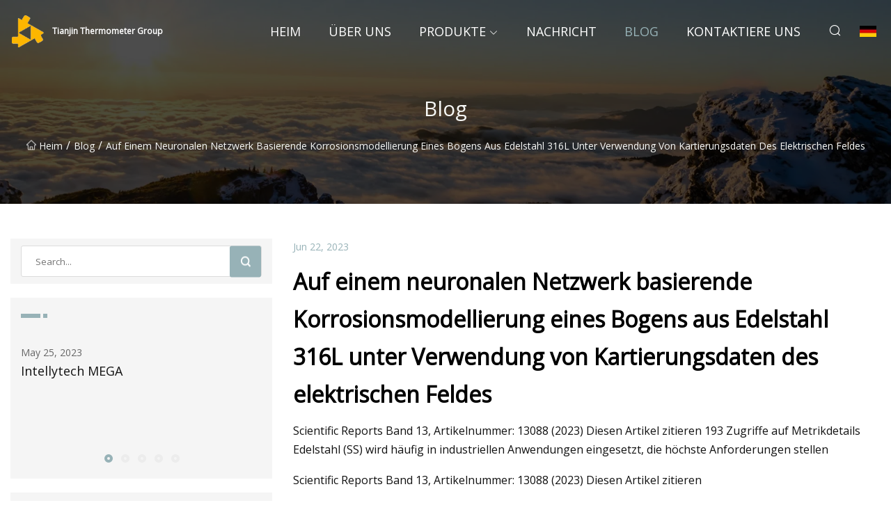

--- FILE ---
content_type: text/html; charset=utf-8
request_url: https://de.qdlonghao.com/blog/neural-network-based-corrosion-modeling-of-stainless-steel-316l-elbow-using-electric-field-mapping-data
body_size: 28005
content:
<!doctype html>
<html lang="de">
<head>
<meta charset="utf-8" />
<title>Auf einem neuronalen Netzwerk basierende Korrosionsmodellierung eines Bogens aus Edelstahl 316L unter Verwendung von Kartierungsdaten des elektrischen Feldes - Tianjin Thermometer Group</title>
<meta name="description" content="Auf einem neuronalen Netzwerk basierende Korrosionsmodellierung eines Bogens aus Edelstahl 316L unter Verwendung von Kartierungsdaten des elektrischen Feldes" />
<meta name="keywords" content="Auf einem neuronalen Netzwerk basierende Korrosionsmodellierung eines Bogens aus Edelstahl 316L unter Verwendung von Kartierungsdaten des elektrischen Feldes" />
<meta name="viewport" content="width=device-width, initial-scale=1.0" />
<meta name="application-name" content="Tianjin Thermometer Group" />
<meta name="twitter:card" content="summary" />
<meta name="twitter:title" content="Auf einem neuronalen Netzwerk basierende Korrosionsmodellierung eines Bogens aus Edelstahl 316L unter Verwendung von Kartierungsdaten des elektrischen Feldes - Tianjin Thermometer Group" />
<meta name="twitter:description" content="Auf einem neuronalen Netzwerk basierende Korrosionsmodellierung eines Bogens aus Edelstahl 316L unter Verwendung von Kartierungsdaten des elektrischen Feldes" />
<meta name="twitter:image" content="https://de.qdlonghao.com/uploadimg/logo20159.png" />
<meta http-equiv="X-UA-Compatible" content="IE=edge" />
<meta property="og:site_name" content="Tianjin Thermometer Group" />
<meta property="og:type" content="article" />
<meta property="og:title" content="Auf einem neuronalen Netzwerk basierende Korrosionsmodellierung eines Bogens aus Edelstahl 316L unter Verwendung von Kartierungsdaten des elektrischen Feldes - Tianjin Thermometer Group" />
<meta property="og:description" content="Auf einem neuronalen Netzwerk basierende Korrosionsmodellierung eines Bogens aus Edelstahl 316L unter Verwendung von Kartierungsdaten des elektrischen Feldes" />
<meta property="og:url" content="https://de.qdlonghao.com/blog/neural-network-based-corrosion-modeling-of-stainless-steel-316l-elbow-using-electric-field-mapping-data" />
<meta property="og:image" content="https://de.qdlonghao.com/uploadimg/logo20159.png" />
<link href="https://de.qdlonghao.com/blog/neural-network-based-corrosion-modeling-of-stainless-steel-316l-elbow-using-electric-field-mapping-data" rel="canonical" />
<link href="https://de.qdlonghao.com/uploadimg/ico20159.png" rel="shortcut icon" type="image/x-icon" />
<link href="https://fonts.googleapis.com" rel="preconnect" />
<link href="https://fonts.gstatic.com" rel="preconnect" crossorigin />
<link href="https://fonts.googleapis.com/css2?family=Open+Sans&display=swap" rel="stylesheet" />
<link href="/themes/sydney/toast.css" rel="stylesheet" />
<link href="/themes/sydney/swiper.min.css" rel="stylesheet" />
<link href="/themes/sydney/grey/style.css" rel="stylesheet" />
<link href="/themes/sydney/grey/page.css" rel="stylesheet" />
<script type="application/ld+json">
[{
"@context": "https://schema.org/",
"@type": "BreadcrumbList",
"itemListElement": [{
"@type": "ListItem",
"name": "Heim",
"position": 1,
"item": "https://de.qdlonghao.com/blog/neural-network-based-corrosion-modeling-of-stainless-steel-316l-elbow-using-electric-field-mapping-data/"
},{
"@type": "ListItem",
"name": "Blog",
"position": 2,
"item": "https://de.qdlonghao.com/blog"
},{
"@type": "ListItem",
"name": "Auf einem neuronalen Netzwerk basierende Korrosionsmodellierung eines Bogens aus Edelstahl 316L unter Verwendung von Kartierungsdaten des elektrischen Feldes",
"position": 3,
"item": "https://de.qdlonghao.com/blog/neural-network-based-corrosion-modeling-of-stainless-steel-316l-elbow-using-electric-field-mapping-data"
}]},{
"@context": "http://schema.org",
"@type": "NewsArticle",
"mainEntityOfPage": {
"@type": "WebPage",
"@id": "https://de.qdlonghao.com/blog/neural-network-based-corrosion-modeling-of-stainless-steel-316l-elbow-using-electric-field-mapping-data"},
"headline": "Tianjin Thermometer Group",
"image": {
"@type": "ImageObject",
"url": "https://de.qdlonghao.com"},
"datePublished": "",
"dateModified": "",
"author": {
"@type": "Organization",
"name": "Tianjin Thermometer Group",
"url": "https://de.qdlonghao.com"},
"publisher": {
"@type": "Organization",
"name": "de.qdlonghao.com",
"logo": {
"@type": "ImageObject",
"url": "https://de.qdlonghao.com/uploadimg/logo20159.png"}},
"description": "Auf einem neuronalen Netzwerk basierende Korrosionsmodellierung eines Bogens aus Edelstahl 316L unter Verwendung von Kartierungsdaten des elektrischen Feldes"
}]
</script>
<script type="text/javascript" src="//info.53hu.net/traffic.js?id=08a984h6ak"></script>
</head>
<body class="index">
<!-- header -->
<header>
  <div class="container">
    <div class="head-logo"><a href="/" title="Tianjin Thermometer Group"><img src="/uploadimg/logo20159.png" width="50" height="50" class="logo" alt="Tianjin Thermometer Group"><span>Tianjin Thermometer Group</span></a></div>
    <div class="menu-btn"><em></em><em></em><em></em></div>
    <div class="head-content">
      <nav class="nav">
        <ul>
          <li><a href="/">Heim</a></li>
          <li><a href="/about-us">&#xDC;ber uns</a></li>
          <li><a href="/products">Produkte</a><em class="iconfont icon-xiangxia"></em>
            <ul class="submenu">
              <li><a href="/thermometer">Thermometer</a></li>
              <li><a href="/standard-pressure-gauge">Standard-Manometer</a></li>
              <li><a href="/pressure-gauge-spare-parts">Ersatzteile f&#xFC;r Manometer</a></li>
              <li><a href="/liquid-filled-pressure-gauge">Fl&#xFC;ssigkeitsgef&#xFC;lltes Manometer</a></li>
              <li><a href="/stainless-steel-pressure-gauge">Manometer aus Edelstahl</a></li>
              <li><a href="/flange">Flansch</a></li>
              <li><a href="/u-clamp">U-Klemme</a></li>
              <li><a href="/bourdon-tube">Rohrfeder</a></li>
              <li><a href="/thermo-manometer">Thermomanometer</a></li>
              <li><a href="/pressure-gauge-cases">Manometergeh&#xE4;use</a></li>
              <li><a href="/din-pressure-gauge">Din-Manometer</a></li>
              <li><a href="/plastic-pressure-gauge">Manometer aus Kunststoff</a></li>
            </ul>
          </li>
          <li><a href="/news">Nachricht</a></li>
          <li class="active"><a href="/blog">Blog</a></li>
          <li><a href="/contact-us">Kontaktiere uns</a></li>
        </ul>
      </nav>
      <div class="head-search"><em class="iconfont icon-sousuo"></em></div>
      <div class="search-input">
        <input type="text" placeholder="Click Search" id="txtSearch" autocomplete="off">
        <div class="search-btn" onClick="SearchProBtn()"><em class="iconfont icon-sousuo" aria-hidden="true"></em></div>
      </div>
      <div class="languagelist">
        <div title="Language" class="languagelist-icon"><span>Language</span></div>
        <div class="languagelist-drop"><span class="languagelist-arrow"></span>
          <ul class="languagelist-wrap">
             <li class="languagelist-active"><a href="https://de.qdlonghao.com/blog/neural-network-based-corrosion-modeling-of-stainless-steel-316l-elbow-using-electric-field-mapping-data"><img src="/themes/sydney/images/language/de.png" width="24" height="16" alt="Deutsch" title="de">Deutsch</a></li>
                                    <li>
                                        <a href="https://www.qdlonghao.com/blog/neural-network-based-corrosion-modeling-of-stainless-steel-316l-elbow-using-electric-field-mapping-data">
                                            <img src="/themes/sydney/images/language/en.png" width="24" height="16" alt="English" title="en">
                                            English
                                        </a>
                                    </li>
                                    <li>
                                        <a href="https://fr.qdlonghao.com/blog/neural-network-based-corrosion-modeling-of-stainless-steel-316l-elbow-using-electric-field-mapping-data">
                                            <img src="/themes/sydney/images/language/fr.png" width="24" height="16" alt="Français" title="fr">
                                            Français
                                        </a>
                                    </li>
                                    <li>
                                        <a href="https://es.qdlonghao.com/blog/neural-network-based-corrosion-modeling-of-stainless-steel-316l-elbow-using-electric-field-mapping-data">
                                            <img src="/themes/sydney/images/language/es.png" width="24" height="16" alt="Español" title="es">
                                            Español
                                        </a>
                                    </li>
                                    <li>
                                        <a href="https://it.qdlonghao.com/blog/neural-network-based-corrosion-modeling-of-stainless-steel-316l-elbow-using-electric-field-mapping-data">
                                            <img src="/themes/sydney/images/language/it.png" width="24" height="16" alt="Italiano" title="it">
                                            Italiano
                                        </a>
                                    </li>
                                    <li>
                                        <a href="https://pt.qdlonghao.com/blog/neural-network-based-corrosion-modeling-of-stainless-steel-316l-elbow-using-electric-field-mapping-data">
                                            <img src="/themes/sydney/images/language/pt.png" width="24" height="16" alt="Português" title="pt">
                                            Português
                                        </a>
                                    </li>
                                    <li>
                                        <a href="https://ja.qdlonghao.com/blog/neural-network-based-corrosion-modeling-of-stainless-steel-316l-elbow-using-electric-field-mapping-data"><img src="/themes/sydney/images/language/ja.png" width="24" height="16" alt="日本語" title="ja"> 日本語</a>
                                    </li>
                                    <li>
                                        <a href="https://ko.qdlonghao.com/blog/neural-network-based-corrosion-modeling-of-stainless-steel-316l-elbow-using-electric-field-mapping-data"><img src="/themes/sydney/images/language/ko.png" width="24" height="16" alt="한국어" title="ko"> 한국어</a>
                                    </li>
                                    <li>
                                        <a href="https://ru.qdlonghao.com/blog/neural-network-based-corrosion-modeling-of-stainless-steel-316l-elbow-using-electric-field-mapping-data"><img src="/themes/sydney/images/language/ru.png" width="24" height="16" alt="Русский" title="ru"> Русский</a>
                                    </li>
          </ul>
        </div>
      </div>
    </div>
  </div>
</header>
<main>
  <div class="inner-banner"><img src="/themes/sydney/images/inner-banner.webp" alt="Auf einem neuronalen Netzwerk basierende Korrosionsmodellierung eines Bogens aus Edelstahl 316L unter Verwendung von Kartierungsdaten des elektrischen Feldes">
    <div class="inner-content">
      <h1>Blog</h1>
      <div class="inner-content-nav"><a href="/"><img src="/themes/sydney/images/pagenav-homeicon.webp" alt="Heim">Heim</a> / <a href="/blog">Blog</a> / <span>Auf einem neuronalen Netzwerk basierende Korrosionsmodellierung eines Bogens aus Edelstahl 316L unter Verwendung von Kartierungsdaten des elektrischen Feldes</span></div>
    </div>
  </div>
  <div class="container">
    <div class="page-main">
      <div class="page-aside">
        <div class="page-search">
          <input type="text" placeholder="Search..." id="txtSearch" autocomplete="off">
          <div class="page-search-btn" onClick="SearchProBtn()"><img src="/themes/sydney/images/page-search.webp" alt="search"></div>
        </div>
        <div class="page-recent">
          <div class="page-aside-item-title"><span class="wrie-style"></span></div>
          <div class="swiper">
            <div class="swiper-wrapper">              <div class="swiper-slide"><a href="/blog/intellytech-mega">
                <div class="swiper-text">
                  <p>May 25, 2023</p>
                  <p>Intellytech MEGA</p>
                </div>
              </a></div>              <div class="swiper-slide"><a href="/blog/sec-v-ripple-attorneys-leave-sec-side-both-groups-add-new-lawyers">
                <div class="swiper-text">
                  <p>May 26, 2023</p>
                  <p>SEC gegen Ripple: Anwälte verlassen die Seite der SEC, beide Gruppen fügen neue Anwälte hinzu</p>
                </div>
              </a></div>              <div class="swiper-slide"><a href="/blog/quordle-today">
                <div class="swiper-text">
                  <p>May 27, 2023</p>
                  <p>Quordle heute</p>
                </div>
              </a></div>              <div class="swiper-slide"><a href="/blog/why-odegaard-and-partey-should-have-been-booked-after-tomiyasu-red-card-in-palace-vs-arsenal">
                <div class="swiper-text">
                  <p>May 28, 2023</p>
                  <p>Warum Ödegaard und Partey nach der Roten Karte von Tomiyasu im Spiel Palace gegen Arsenal hätten verwarnt werden müssen</p>
                </div>
              </a></div>              <div class="swiper-slide"><a href="/blog/addmotor-herotan-beach-cruiser-bike-review">
                <div class="swiper-text">
                  <p>May 29, 2023</p>
                  <p>Addmotor Herotan Beach Cruiser Fahrradbewertung</p>
                </div>
              </a></div>            </div>
            <div class="swiper-pagination"></div>
          </div>
        </div>
        <div class="page-inquiry">
          <div class="page-aside-item-title"><span class="wrie-style"></span>Senden Sie Ihre Anfrage</div>
          <div class="page-inquiry-bottom">
            <input type="hidden" id="in-domain" value="de.qdlonghao.com">
            <input type="text" placeholder="Name" id="in-name">
            <input type="text" placeholder="Email" id="in-email">
            <input type="text" placeholder="Phone" id="in-phone">
            <input type="text" placeholder="Message" id="in-content">
            <div class="subbtn" id="SubmitName" onclick="SendInquiry()">EINREICHEN</div>
          </div>
        </div>
      </div>
      <div class="page-content">
        <div class="news-detail">
          <p class="time">Jun 22, 2023</p>
          <h4 class="title">Auf einem neuronalen Netzwerk basierende Korrosionsmodellierung eines Bogens aus Edelstahl 316L unter Verwendung von Kartierungsdaten des elektrischen Feldes</h4>
          <p class="title-des">Scientific Reports Band 13, Artikelnummer: 13088 (2023) Diesen Artikel zitieren 193 Zugriffe auf Metrikdetails Edelstahl (SS) wird häufig in industriellen Anwendungen eingesetzt, die höchste Anforderungen stellen</p>
          <p>Scientific Reports Band 13, Artikelnummer: 13088 (2023) Diesen Artikel zitieren</p><p>193 Zugriffe</p><p>Details zu den Metriken</p><p> Edelstahl (SS) wird häufig in industriellen Anwendungen eingesetzt, die eine hervorragende Korrosionsbeständigkeit erfordern.  Die Modellierung seines Korrosionsverhaltens in gängigen strukturellen und verschiedenen Betriebsszenarien ist hilfreich, um Informationen zur Wandstärke (WT) bereitzustellen und so zu einem prädiktiven Anlagenintegritätssystem zu führen.  In diesem Sinne wird ein Ansatz zur Modellierung des Korrosionsverhaltens von SS 316L mithilfe künstlicher neuronaler Netze (ANNs) entwickelt, bei dem Salzwasser in unterschiedlichen Konzentrationen mit unterschiedlichen Durchflussraten und Salzkonzentrationen durch eine Bogenstruktur geleitet wird.  Spannungs-, Strom- und Temperaturdaten werden stündlich mithilfe von EFM-Pins (Electric Field Mapping) aufgezeichnet, die auf der Ellenbogenoberfläche installiert sind und als Trainingsdaten für die ANNs dienen.  Die Leistung der Korrosionsmodellierung wird durch den Vergleich der vorhergesagten WT mit tatsächlichen Messungen aus experimentellen Tests überprüft.  Die Ergebnisse zeigen die außergewöhnliche Leistung des vorgeschlagenen einzelnen ANN-Modells zur Vorhersage von WT.  Der Fehler wird durch Vergleich der geschätzten WT und der tatsächlich aufgezeichneten Messung berechnet, wobei der maximale Fehler für jede Einstellung im Bereich von 0,5363 bis \(0,7535\%\) liegt.  RMSE- und MAE-Werte jedes Pins in jeder Einstellung werden ebenfalls so berechnet, dass die Maximalwerte von RMSE und MAE 0,0271 bzw. 0,0266 betragen.  Darüber hinaus wird auch eine kurze Beschreibung der beobachteten Schuppenbildung gegeben.  Diese umfassende Studie trägt zu einem besseren Verständnis der Korrosion von SS 316L bei und bietet wertvolle Erkenntnisse für die Entwicklung effizienter Strategien zur Korrosionsverhinderung in industriellen Umgebungen.  Durch die genaue Vorhersage von WEA-Verlusten mithilfe von ANNs ermöglicht dieser Ansatz eine proaktive Wartungsplanung, minimiert das Risiko von Strukturausfällen und gewährleistet die längere Nachhaltigkeit von Industrieanlagen.</p><p> Pipelines und andere Infrastruktur bilden das Rückgrat der Weltwirtschaft.  Es ist von größter Bedeutung, ihre strukturelle Integrität sicherzustellen, um Ausfallzeiten und Störungen in der Lieferkette zu verhindern.  Sie spielen eine entscheidende Rolle beim Transport von Flüssigkeiten und sind eine wichtige Infrastruktur für verschiedene Sektoren, darunter Wasserkraft, Schifffahrt, Kernkraftwerke, Lebensmittelverarbeitung sowie die Öl- und Gasindustrie.  Allerdings sind diese Pipelines anfällig für Probleme wie Korrosion, Beulen, Defekte und Risse, die zu Ausfällen führen und erhebliche Sicherheitsrisiken darstellen können.  Solche Ausfälle können zu Undichtigkeiten, Brüchen, tödlichen Unfällen, Umweltschäden und finanziellen Folgen wie teuren Reparaturen, Ausfällen und Produktionsverzögerungen führen.  Um diese Risiken zu mindern, ist es wichtig, der Wartung und Integrität der Pipeline-Assets durch die Implementierung regelmäßiger Inspektionen und Wartungspraktiken Priorität einzuräumen.  Infolgedessen hat der Bereich der Inspektion, Bewertung, Modellierung und Vorhersage von Rohrleitungskorrosion sowohl im akademischen als auch im industriellen Umfeld große Aufmerksamkeit erlangt.  Dieser Schwerpunkt der Studie zielt darauf ab, wirksame Methoden und Werkzeuge zur Bewertung und Vorhersage von Pipeline-Korrosion zu entwickeln, um proaktive Maßnahmen zur Verhinderung von Ausfällen zu ermöglichen und den weiterhin sicheren Betrieb dieser kritischen Infrastruktursysteme zu gewährleisten1,2,3,4,5.</p><p> Korrosion ist das häufigste Phänomen und der schwerwiegendste Mechanismus für Pipeline-Ausfälle3, der die Betriebslebensdauer von Pipelines erheblich verkürzt.  Es kann in verschiedenen Formen auftreten, einschließlich allgemeiner oder gleichmäßiger6, Lochfraß, Spaltbildung, intergranularer Form, Erosions-Korrosion (E–C), Korrosion durch bakterielle Aktivität und umweltbedingte Rissbildung.  Die Korrosionsrate in der Rohrleitung hängt von externen und internen Faktoren ab.  Einige Beispiele für externe Faktoren sind die Arbeitsplatzumgebung, die Bodenzusammensetzung und Kondensation bei erdverlegten Rohrleitungen oder die Wasserchemie bei unterirdischen Rohrleitungen.  Mehrere interne Faktoren, die Korrosion verursachen, sind die Aktivität der fließenden Flüssigkeit, die Art der transportierten Flüssigkeit, die Temperatur, die Durchflussrate und die Spannung der Flüssigkeiten7.  In diesem Zusammenhang wird die genaue Messung des Wanddickenverlusts in Rohrleitungen in Echtzeit und während des Betriebs zu einer entscheidenden Aufgabe.  Dies gilt insbesondere für Edelstahlrohre, die durch aggressive Flüssigkeiten zu strömungsbeschleunigter Korrosion und Ablagerungen neigen.</p><p> Diese Arbeit konzentriert sich auf die Modellierung und Vorhersage von E–C in SS-Ellbogen unter Berücksichtigung des Vorhandenseins einer Kochsalzlösung.  Obwohl Edelstahl eine teure und schwere Legierung ist, bietet er zahlreiche Vorteile, die seine Nachteile in verschiedenen Anwendungen und Branchen überwiegen.  SS wird in vielen Bereichen aufgrund seiner umfangreichen Auswahl an Typen und Qualitäten, seiner Vielseitigkeit in verschiedenen Anwendungen und seiner Fähigkeit, UV-Strahlen und Korrosion zu widerstehen, weithin bevorzugt.  Es ist für seine Haltbarkeit, Festigkeit und Lebensmittelqualität bekannt und eignet sich daher für Umgebungen mit hohen Temperaturen.  Branchen wie die Lebensmittel- und Getränkeindustrie verlassen sich auf SS aufgrund seiner Resistenz gegen das Wachstum von Mikroorganismen, während Abwasseraufbereitungsanlagen von seiner einfachen Wartung profitieren.  Darüber hinaus besteht ein interessanter Vorteil der SS-Hardware darin, dass sie ihren monetären Wert auch dann behält, wenn sich Betriebsabläufe ändern oder die Anlage saniert wird.  Dies erhöht seine Attraktivität in verschiedenen Umgebungen.  Im folgenden Abschnitt geben wir einen kurzen Überblick über bemerkenswerte Arbeiten, die zum Thema E–C in SS durchgeführt wurden.</p><p> Bestimmte Beschichtungen können verwendet werden, um SS-Oberflächen vor Korrosion zu schützen und die Beschädigung von Rohren zu verhindern oder zu reduzieren.  Diese Beschichtungen dienen als Schutzschicht und werden auf die SS-Oberfläche aufgetragen.  Mit der Zeit können sich diese Schutzschichten jedoch aufgrund der Reibung durch Sand oder andere korrosive Stoffe in der Flüssigkeit von der Edelstahloberfläche lösen.  Dieser Prozess wird als E–C bezeichnet und kann die Korrosion beschleunigen.  Wenn E–C im Zusammenhang mit der Fluidströmungsdynamik auftritt, kann dies zu einer erheblichen Verdünnung der Rohrwände führen.  Tatsächlich kann E–C im Vergleich zu Korrosion oder Erosion allein eine stärkere Wandinfiltration verursachen.  Insbesondere Rohrbögen sind für dieses Phänomen sehr anfällig und gelten als der anfälligste Teil des Rohrleitungssystems8.</p><p> In diesem Sinne wurden die Halbleitfähigkeiten passiver Filme auf der Oberfläche des SS 304-Winkelstücks in einer sandhaltigen Salzflüssigkeit über ein Schleifensystem untersucht9.  Die Mischung enthielt 0,9 Gew.-% Sandpartikel (Größe 400–500 µm) und 3,5 Gew.-% NaCl.  Die Halbleitfähigkeiten und Materialien passiver Filme wurden mittels Spektroskopie im Hinblick auf die Auswirkungen fließender Flüssigkeit am Ellenbogen untersucht.  Der E–C-Wert eines Bogens aus Kohlenstoffstahl (CS) in einer CO2-Umgebung mit Sandpartikeln als Teil des Strömungskreislaufs wurde in 10 beschrieben.  Es wurden drei Merkmale ermittelt, die auf der Fluidgeschwindigkeit beruhten, wie z. B. die Bildung von schützenden Ablagerungen bei niedrigen Geschwindigkeiten, was zu geringen Korrosionsraten führte, die Verhinderung der Ablagerungen bei höheren Geschwindigkeiten, was zu höheren und gleichmäßigeren Korrosionsraten führte, und die gleichzeitige Überwachung lokaler Punkte die kumulative Bildung von Schutzschuppen mit tiefen Vertiefungen bei mittleren Geschwindigkeiten.  Darüber hinaus wurde ein computergestütztes Modell zur Vorhersage der Sanderosion in Rohren bereitgestellt, um die Sanderosion in den Rohrleitungen abzuschätzen.  Es wurden die Umgebungswerte untersucht, bei denen E–C zur Abschätzung des Dickenverlusts des Pipelinematerials nützlich ist11.  Insbesondere wurde die Zersetzung von Rohrleitungsstahl (API X65) aufgrund von E–C mit strömender, sandhaltiger Flüssigkeit in einer CO2-gesättigten Atmosphäre untersucht.  Die E-C-Vorhersage wurde verbessert, indem den empirischen, amechanistischen und rechnerischen Modellen Umgebungs- oder externe Parameter wie Temperatur, Flüssigkeitsströmungsrate und Feststoffbeladung hinzugefügt wurden.</p><p> Einige Ergebnisse zur Bewertung der Degradationsrate in 90\(^{\circ }\)-Bögen wurden in verschiedenen Szenarien untersucht.  Numerische Simulationen wurden für einen 90\(^{\circ }\)-Bogen mit Luft-Sand-Wasser-Strömung unter einer Pseudo-Schwallerosionseinstellung12 durchgeführt.  Der Befund zeigte, dass die Oberseite des Ellenbogens im Vergleich zu den anderen Teilen in horizontaler Richtung am stärksten von der Erosion betroffen ist.  Es wurden einige experimentelle Tests durchgeführt, um die Erosion in einem 90\(^{\circ }\)-Bogen mit zahlreichen Flüssigkeitsströmen zu untersuchen13.  Die Ergebnisse zeigten, dass T-Stücke und Ellenbogen am stärksten von Erosion betroffen sind.  Ein hoher Materialverlust durch E-C wurde in14 für 3D-gedruckten 90\(^{\circ }\)-Krümmer-Kohlenstoffstahl untersucht.  In15 wurde über eine Studie berichtet, in der die E-C-Eigenschaften von CS 1018 und SS 304L für 90\(^{\circ }\)-Bögen mit großem Radius in Schwallströmungsumgebungen mit Sandpartikeln verglichen wurden.  Die Ergebnisse zeigten, dass SS eine glattere Oberfläche als CS hatte, die EC-Rate im CS-Ellenbogen viermal höher war als die E-C-Rate im SS-Ellenbogen und die E-C-Rate in der oberen Hälfte des Ellenbogens bei beiden Materialien höher war als in der unteren Hälfte .  Daraus lässt sich schließen, dass SS im Vergleich zu CS eine hervorragende Korrosionsbeständigkeit aufweist.</p><p> Der SS-Verlust wurde für SS 316 in Kernqualität unter Natriumhochtemperaturbedingungen mithilfe der Natriumkorrosionsratengleichung16 vorhergesagt.  Diese Gleichung wurde durch einige Elemente wie den Einfluss der Temperatur, des Natriumsauerstoffgehalts und der Natriumgeschwindigkeit erstellt.  Die Korrosionsschätzung wurde für SS 316L unter strömungsbeschleunigter Korrosion (FAC)17 untersucht.  Eine Stoffübergangsuntersuchung wurde durchgeführt, indem ein Korrosionsmodell in die numerische Studie eingeführt wurde.  Die Vorhersagewerte für Rohrabschnitte mit sprunghaft wechselnden Durchmessern wurden mit den gemessenen verglichen.  Dennoch betrug die vorhergesagte Korrosionstiefe etwa das 1,3- bis 3,5-fache der durchschnittlichen experimentellen Korrosionstiefe für das einheitliche Teil.</p><p> Es wurden mehrere Ansätze vorgeschlagen, um Defekte und Ausfälle im Bereich der Pipeline-Integritätsbewertung vorherzusagen und zu erkennen.  Ein Überblick über den Einsatz maschineller Lerntechniken zur Bewertung der Integrität korrodierter Öl- und Gaspipelines wurde in18 vorgestellt.  Verschiedene Aspekte der Pipeline-Korrosion wie Korrosionserkennung, Vorhersage der verbleibenden Nutzungsdauer und Risikobewertung wurden diskutiert.  Es wurden einige Anwendungen des maschinellen Lernens zur Beurteilung der Integrität korrodierter Öl- und Gaspipelines untersucht.  19 wurde ein Korrosionsmodell entwickelt, um Pipelinedefekte aufgrund des Ausfalldrucks in der Pipeline mithilfe von ANN vorherzusagen.  Die Trainingsdaten wurden mit der Finite-Elemente-Methode (FEM) generiert.  Zur Validierung wurden groß angelegte Bersttests eingesetzt, bevor verschiedene Pipeline-Ausfallsimulationen mit zahlreichen Korrosionsgeometriemerkmalen und -belastungen durchgeführt wurden.  Die von ANN erzielten Vorhersagefehler lagen zwischen \(-9,39\) und \(4,63\%\) mit einem Bestimmtheitsmaß (\(R^2\)) von 0,9921 im Vergleich zu den Ergebnissen der Finite-Elemente-Analyse (FEA).  Der gleiche Ansatz wurde auch in20 mit einer anderen Darstellung vorgeschlagen.</p><p> Das Phänomen der Streustromkorrosion in Q235A-Stahl und das sich entwickelnde Vorhersagemodell für diese Art von Korrosion wurden in21 untersucht.  Durch experimentelle Analysen wurde das Korrosionsverhalten von Q235A-Stahl bei unterschiedlichen Chloridkonzentrationen und Streustromdichten untersucht.  Ziel war es, die Korrosionsmechanismen zu untersuchen und Schlüsselfaktoren zu identifizieren, die den Prozess beeinflussen.  Ein weiterer Ansatz wurde 22 vorgeschlagen, um einen Riss in der Pipeline durch die Integration eines Deep-Learning-Algorithmus und einer 3D-Schattenmodellierung (3D-SM) zu identifizieren.  Der Rissschatten unterhalb des Rissbereichs wurde mithilfe von Lichtquellen projiziert.  Dieser Ansatz wurde im experimentellen Test verifiziert und weist eine Genauigkeit von \(93,53\%\) und eine Regressionsrate von \(92,04\%\) zur Identifizierung des Risses auf.</p><p> Für die Korrosionsdatenmodellierung und das Knowledge Mining wurde in23 ein Tiefenstrukturmodell namens Densely Connected Cascade Forest-Weighted K Nearest Neighbors (DCCF-WKNNs) untersucht.  Die Wirksamkeit des Modells wurde anhand eines Datensatzes bewertet, der 409 atmosphärische Korrosionsproben niedriglegierter Stähle im Freien umfasste.  Durch die Kombination von RF-WKNNs und DCCF-WKNNs für zufällige Wälder-K-nächste Nachbarn übertraf der vorgeschlagene Ansatz häufig verwendete Algorithmen für maschinelles Lernen wie ANN, Support Vector Regression (SVR), RF und Cascade Forests (cForest) hinsichtlich der genauen Vorhersage von Korrosionsraten in dieser Studie.  Darüber hinaus zeigte das Modell die Fähigkeit, Korrosionsraten unter variierenden Umgebungsbedingungen vorherzusagen, indem individuelle Faktoren wie pH-Wert, Temperatur, relative Luftfeuchtigkeit, SO\(_2\), Niederschlag oder Cl\(^-\) berücksichtigt werden.  Zusammenfassend liegen die Bestimmungskoeffizienten (\(R_2\)) der vorgeschlagenen Methoden zwischen 0,785 und 0,924, wobei ANN und DCGF-WKNNs die schlechtesten bzw. besten Ergebnisse darstellen.</p><p> Das ANN-basierte Modell wurde 24 vorgeschlagen, indem verschiedene Parameter wie Rohrmaterialeigenschaften, Defekteigenschaften und Betriebsbedingungen berücksichtigt wurden, um den Versagensdruck von erdverlegten hochfesten Rohren vorherzusagen.  Das Modell wurde mithilfe eines Datensatzes trainiert, der aus einer numerischen Simulation der Reaktion des Rohrs auf Innendruck und Streustromkorrosion generiert wurde.  Die Ergebnisse zeigten, dass das vorgeschlagene ANN-Modell den Ausfalldruck der Rohre effektiv und mit hoher Genauigkeit vorhersagen kann.  Die Anwendung von SVM- und ANN-Methoden zur Bewertung der Anfälligkeit städtischer erdverlegter Gaspipelinenetze wurde in25 untersucht.  Die Studie ergab, dass sowohl die SVM- als auch die ANN-Methode die Anfälligkeit des Gaspipelinenetzes effektiv beurteilen konnten, wobei SVM eine etwas höhere Genauigkeit aufwies.  Die Ergebnisse dieser Forschung tragen dazu bei, das Verständnis der Vulnerabilitätsbewertungsmethoden für Gaspipelinenetze zu verbessern und können für die Entscheidungsfindung in der Stadtplanung und im Risikomanagement nützlich sein.  ANNs-Modelle zur Vorhersage der Kinetik der Gashydratbildung in Mehrphasensystemen wurden in26 vorgeschlagen.  Die Experimente wurden mit einem Reinsystem und einem Mehrphasensystem mit Rohöl durchgeführt, um die Bildungsgeschwindigkeit in beiden Fällen zu analysieren.  Die Ergebnisse zeigten, dass die Zugabe von Rohöl die Geschwindigkeit und den Molverbrauch der Gashydratbildung beeinflusste, wobei das Mehrphasensystem aufgrund des nicht-Newtonschen Verhaltens von Rohöl bei hohem Druck und niedriger Temperatur schneller Hydrate bildete.  Die Vorhersagemodelle zeigten eine zufriedenstellende Leistung mit hohen R2-Werten nahe 1 und niedrigen MSE-Werten nahe 0.</p><p> Die verbleibende Lebensdauer der Pipeline wurde anhand historischer Betriebsdaten im Jahr 27 vorhergesagt.  Das Modell des wiederkehrenden neuronalen Netzwerks (RNN) wurde anhand verschiedener Eingabeparameter wie Betriebsdruck, Temperatur und Korrosionsrate trainiert.  Die Studie demonstrierte die Wirksamkeit des vorgeschlagenen Ansatzes durch den Vergleich seiner Vorhersagen mit tatsächlichen Daten einer Trockengaspipeline.  Das RNN-Modell schneidet während der Trainings-, Test- und Validierungsphasen gut ab, mit hohen R2-Werten und niedrigen MSE-Werten (Mean Square Error).  Das Modell sagt den Zustand des Rohrs und Korrosionsfehler genau voraus, selbst wenn bestimmte Eingabeparameter fehlen.  Darüber hinaus schätzt das RNN-Modell effektiv die Rohrlebensdauer basierend auf verschiedenen Parametern wie Wandstärke und Druck.  Das ANN-Modell wurde 28 unter Verwendung von Echtzeit-Risikoinspektionsdaten entwickelt, um die verbleibende Nutzungsdauer von Rohrleitungen auf der Grundlage von Parametern wie Druck, Korrosion, Wandverdünnung, Alter, Dicke, Außenradius und Produkttyp vorherzusagen.  Das Modell zeigte eine starke Leistung mit einem \(R^2\)-Wert von 0,99 und einer Validierungsgenauigkeit von \(97,51\%\).  Es wurde festgestellt, dass Korrosion den größten Einfluss auf das Rohrleitungssystem hatte, während das Alter den geringsten Einfluss hatte.</p><p> Die Studie konzentrierte sich in29 auf den Vergleich verschiedener Algorithmen für maschinelles Lernen, darunter ANN, Support Vector Machines (SVM) und Entscheidungsbäume (DT), um ihre Wirksamkeit bei der Vorhersage des Korrosionsrisikos zu bestimmen.  Einige Experimentauswertungen wurden unter Verwendung eines Datensatzes durchgeführt, der korrosionsbezogene Parameter umfasste, und es wurde die Leistung der Modelle für maschinelles Lernen verglichen.  Die Ergebnisse zeigten, dass das ANN-Modell die SVM- und DT-Modelle hinsichtlich Genauigkeit, Präzision und Erinnerung übertrifft.  Das ANN-Modell hat seine Fähigkeit unter Beweis gestellt, Korrosionsrisiken effektiv vorherzusagen, und liefert wertvolle Erkenntnisse für Korrosionsmanagementstrategien.  Ein Ansatz zur Fehlerdiagnose in Erdgaskompressoren wurde 30 unter Verwendung von Vibrationsanalyse, adaptiver stochastischer Resonanz (ASR) und generativen gegnerischen Netzwerken (GANs) vorgeschlagen.  Ziel war es, die Herausforderungen bei der Erkennung von Fehlern in komplexen und nichtlinearen Vibrationssignalen zu bewältigen, indem kontrolliertes Rauschen durch ASR eingeführt und Fehlermerkmale mithilfe von GANs verbessert wurden.  Der kombinierte ASR-GAN-Ansatz wird anhand experimenteller Daten validiert und zeigt eine verbesserte Genauigkeit und Effizienz im Vergleich zu herkömmlichen Methoden.  Die SR-Leistung wurde durch Messung des Genauigkeitsbereichs zwischen 93,42 und \(97,26\%\) unter verschiedenen Parametereinstellungen bewertet.  Eine weitere Entwicklung wurde in31 zur Vorhersage des Lebenszustands von Rohölpipelines vorgestellt.  ANN wurde vorgeschlagen, das Vorhersagemodell zu erstellen.  Die Studie konzentrierte sich auf die Bewältigung der Herausforderungen im Zusammenhang mit der Überwachung und Aufrechterhaltung der Integrität von Rohölpipelines, die für den Öltransport von entscheidender Bedeutung sind.  Bei der Modellierung wurden verschiedene Faktoren berücksichtigt, die die Verschlechterung der Pipeline beeinflussen, wie z. B. Korrosionsrate, Druck, Temperatur und Zeit.  Die vorverarbeiteten Daten und das Training des ANN-Modells wurden mithilfe eines Backpropagation-Algorithmus durchgeführt.  Die Ergebnisse zeigten, dass das ANN-basierte Modell in der Lage ist, den Lebenszustand von Rohölpipelines basierend auf den Eingabeparametern vorherzusagen.</p><p> Aufgrund der großen Spannweite von Rohrleitungssystemen ist es von entscheidender Bedeutung, die verbleibende WT von SS, die durch eine korrosive Umgebung verursacht wird, zu bestimmen und vorherzusagen.  Obwohl es mehrere Untersuchungen zur Korrosion in der SS-Pipeline gibt.  Allerdings ist das umfassende ANN-Modell für die komplexe Korrosion und Passivschichtbildung innerhalb eines SS 316L-Bogens unter Berücksichtigung des Salzgehalts des Wassers und der Strömungsdynamik in der Literatur mangelhaft.  Die Oberflächenkorrosion von 316L-Stahl wurde mithilfe von ANN und statistischer Analyse in 5 Gew.-%iger NaCl-Lösung untersucht32.  Zur Veranschaulichung der Korrosionsmorphologie wurden einige 2D-Graustufenbilder präsentiert.</p><p> Aus der oben genannten Literatur wird es möglich, das Ausmaß des Wanddickenverlusts mithilfe von NNs im Voraus vorherzusagen.  Diese Prognosefähigkeit trägt erheblich zur Wartung von Pipeline-Anlagen bei.  Darüber hinaus können durch das Training ähnlicher Modelle für bestimmte Anwendungen die damit verbundenen Risiken bewertet werden.  Die Methodik findet ein breites Anwendungsspektrum, darunter die Lebensmittelindustrie, Kernreaktoren, Wasserentsalzung und mehr.  Kürzlich haben die Autoren über ein erstes Ergebnis des ANN-Modells für die WT eines SS 316L-Bogens als Abschnitt eines laufenden Salzwasserkreislaufs berichtet33.  Es wurde jedoch für die Vorhersage der Wandverdünnung mit einer einzigen Durchflussrate und Salzkonzentration entwickelt.  Durch Erweiterung der Ergebnisse in33 wird in dieser Arbeit ein allgemeineres ANN-Modell SS 316L-Krümmer untersucht, der von Salzwasser mit verschiedenen Durchflussraten und Konzentrationen durchströmt wird.  Ziel ist es, ein einziges ANN-Modell zu haben, das das Korrosionsverhalten darstellt.  Der Aufbau erfolgt unter Verwendung von Spannungs-, Strom- und Temperaturmessungen, die stündlich vom Versuchsaufbau aufgezeichnet werden, der aus am Kniestück befestigten EFM-Stiften besteht.  Nach bestem Wissen der Autoren ist dies die erste Untersuchung, die zur Entwicklung eines ANN-Modells für SS-Bogen mit verschiedenen Durchflussraten und Salzkonzentrationen verwendet wurde.  Darüber hinaus beschreibt dieser Artikel prägnant eine umfassende chemische und mikroskopische Analyse der auf den Innenflächen gebildeten Ablagerungen.</p><p> Der Rest des Papiers ist wie folgt gegliedert.  Der Versuchsaufbau wird im nächsten Abschnitt vorgestellt.  Anschließend werden im nächsten Abschnitt die Materialien und Methoden der Experimente erläutert.  Der Modellierungsteil umfasst kurze Literaturübersichten zu NN, Trainingssatz und Korrosionsmodellierung, die im nächsten Abschnitt vorgestellt werden.  Anschließend wird in „Ergebnisse“ das ANN-Modell unter verschiedenen Einstellungen getestet, die anhand mehrerer Abbildungen und einer Tabelle veranschaulicht werden, um die quantitative Leistung darzustellen.  Das Fazit und die Richtung für die zukünftige Arbeit werden im letzten Abschnitt vorgestellt.</p><p> In diesem Abschnitt wird der Versuchsaufbau, bestehend aus einem hochmodernen Strömungskreislauf, der die industriellen Echtzeitbedingungen darstellt, wie in Abb. 1 dargestellt dargestellt. Er verfügt über zwei Kreiselpumpen der Lowara Company, Modellnummer TG334, Durchflussrate (Q) 45 m\(^3\)/h, Förderhöhe (h) 110 m, OMEGA-Turbinendurchflussmesser (FTB730), Netzschalter (Eurotherm 2500P Schneider Electric), Rohrstück aus Plexiglas zur visuellen Überprüfung des Strömungszustands und Winkelstück Abschnitt aus SS 316L.  Dieser Abschnitt ist 3,01 m lang, hat einen Innendurchmesser von 4 Zoll und eine Nennwandstärke WT von 6,03 mm.  Die Strömungseinlass- und -auslassarme des Kniestücks sind 1,2 bzw. 1,25 m lang (einschließlich 0,6 m langem Plexiglas).  Der Einlassarm, der Winkelabschnitt und der Auslassarm des Rohrkrümmers bestehen alle aus korrosionsbeständigem SS 316L.  Das Schema und die Spaltenanordnung des Strömungskreislaufs sind in den Abbildungen zu sehen.  2 und 3.</p><p>Versuchsaufbau.</p><p>Schematische Darstellung eines Mini-Flow-Loops.</p><p>Abbildung des Rohrbogens mit den Positionen der Stiftpositionen in 16 Spalten mal 7 Reihen.</p><p> Ein EFM-Monitor mit einer Reihe nicht-intrusiver Sensorstifte ist in einer Matrix aus 16 Spalten und 7 Reihen, d. h. insgesamt 112 Stiften, dauerhaft an der Oberfläche des Ellenbogens angebracht, wie in Abb. 3 dargestellt. störende Eigenschaften und dringen nicht in das Rohr ein.  Von den Stiften aus werden die gemessene Menge des Erregerstroms und gleichzeitig Messungen des in die Struktur eingespeisten Spannungsmusters aufgezeichnet.  Die gesammelten Daten bestehen aus einer Zeitreihe von Differenz-Pin-Spannungen (in \(\upmu\)V) und der entsprechenden Reihe von Strom-Shunt-Messungen (in Ampere).  Der Widerstand eines Volumens steht in entgegengesetzter Beziehung zum WT, wo eine dünnere Wand einen höheren Widerstand gegen den Stromfluss aufweist.  Dadurch entsteht bei gleicher Erregerstrommenge ein höherer Spannungsabfall.  Ein zusätzlicher Temperaturkompensationsschritt wird hinzugefügt, um die Änderung des spezifischen Widerstands aufgrund der vorhandenen Temperaturschwankungen aufgrund des Flüssigkeitsflusses und der Umgebungsbedingungen zu berücksichtigen.  Zu diesem Zweck werden zusätzliche Pins zur Temperaturmessung verwendet.  Das System ist so konfiguriert, dass es elektrische Daten liest und die verbleibende WT des Ellenbogenabschnitts berechnet.  Dennoch stellt der Hersteller diese Berechnungssoftware nicht zur Verfügung.  Das Arbeitsablaufschema besteht darin, dass die Daten auf ihren Server hochgeladen werden und dass sie dann nach mehreren Wochen alle Berechnungen und die WT-Ergebnisse bereitstellen.  Diese Situation inspiriert uns dazu, ein lokales NN-basiertes Modell zu entwickeln, um die WT anhand der verfügbaren Spannungs-, Strom- und Temperaturmessungen in relativ kürzerer Zeit abzuschätzen.</p><p> Reines getrocknetes Vakuumsalz (PDV) wurde gründlich in 1 m\(^3\) Leitungswasser ohne Sand gelöst, um die Wirkung von simuliertem Meerwasser auf Korrosion und Kalkablagerungen zu bewerten.  Der Salzgehalt der vorbereiteten Lösung mit verschiedenen Konzentrationen und Durchflussraten wird mit einem Handrefraktometer (REF234) gemessen, wie in Tabelle 1 gezeigt. Die Flüssigkeit wurde aus einem 2 m\(^3\) großen Lagertank abgelassen und mit beiden Zentrifugenpumpen gefördert , wie in Abb. 1 dargestellt. Diese Pumpen haben eine maximale kombinierte Förderleistung von 70 m\(^3\)/h.  Zur Steuerung der Durchflussraten am Ein- und Ausgang der Pumpe wurden Steuerventile eingesetzt.  Ein Inline-Turbinendurchflussmesser wurde verwendet, um die Raten und den gesamten gepumpten Durchfluss zu messen.</p><p> Zu Beginn umfassten die experimentellen Daten Basismessungen der Rohr-WT, die mit einer Ultraschallprüfsonde (UT) durchgeführt wurden, sowie stündlich aufgezeichnete Differenzspannung (\(\Delta V\)), Differenzstrom (\(\Delta I\) ) und Temperatur (T).  Der Hersteller stellte einen Server zur Verfügung, um vor dem Experiment die Rohrdicke einzugeben.  ANN wird eingesetzt, um \(\Delta V\), \(\Delta I\) und T-Messungen als Trainingseingabe und die WT der Rohr-WT zu trainieren, die von der Analysesoftware des Herstellers als Ausgabedaten geliefert werden.  Bei der UT-Untersuchung wurde ein erhöhter WT aufgrund der Bildung von Ablagerungen und eine Abnahme des WT nach der Entfernung des Ablagerungssatzes aus dem Rohr am Ende des Experiments gemeldet, wie im Abschnitt „Ablagerungenbildung“ und „WT-Überwachung“ erläutert.</p><p> An der Probe der Kalkablagerungen, die während der Reinigung aus dem Rohr entnommen wurde, wurde eine spektroskopische Analyse durchgeführt.  Es wurde festgestellt, dass die Zusammensetzung des durch das System fließenden Wassers die Ursache für die Kalkbildung ist, da es Kalzium in einer Konzentration von 291 mg/L enthielt.  Abbildung 4a zeigt die prozentuale Elementzusammensetzung der extrahierten Probe, die durch Rasterelektronenmikroskopie mit energiedispersiver Spektroskopie (SEM-EDS)-Charakterisierung erhalten wurde.  Die in Abb. 4b gezeigte Röntgenfluoreszenz stellt den Oxidzustand der Elemente dar, die durch die EDS-Analyse nicht erfasst wurden.  Das in Abb. 4c dargestellte Fourier-Transform-Infrarotspektroskopie-Spektrum (FT-IR) der Aragonit-CaCO3-Skala weist aufgrund der CO-Streckung markante Peaks bei 709,1, 854,3 und 1486,7 cm\(^{-1}\) auf und Biegemodi.  Wie in Abb. 4d gezeigt, ist der scharfe Peak des Röntgendiffraktogramms typisch für eine kristalline Verbindung mit \(2\theta\)-Werten im Bereich von \(25^{\circ }\) bis \(50^{\ circ }\).  Der kurze Peak bei \(2\theta\) von \(35^{\circ }\) war unerwartet und vermutete, dass es sich um Fremdstoffe oder Verunreinigungen in der Probe handelte.  Das Vorhandensein einer hochkristallinen Beschaffenheit weist darauf hin, dass sich die CaCO3-Ablagerungen in der Aragonitphase befinden.  Dies wurde durch den Vergleich der REM-Aufnahme der in Abb. 4a gezeigten Probe mit der in34 berichteten Studie bestätigt.</p><p> Spektroskopische Analyse extrahierter Kalkablagerungen;  (a) SEM-EDS;  (b) RFA;  (c) FT-IR;  (d) XRD.  Die Abbildung wurde mit Genehmigung aus unserer vorherigen Arbeit reproduziert33.</p><p> Diese Messwerte wurden extern mit dem UT-Messgerät gemessen, um die Veränderung der WT im Verlauf der Experimente zu überwachen.  Um zu bestätigen, dass nachfolgende Messungen an denselben Punkten durchgeführt wurden, wurde dieselbe Matrix wie bei den EFM-Pins verwendet.  Die Ergebnisse für den Basislinien- oder Referenz-WT, nach dem Experiment zur Beurteilung der Ablagerung von Ablagerungen und nach der Reinigung zur Messung des Wandverlusts sind in Abb. 5 dargestellt. Die gesammelten Daten zeigten einen durchschnittlichen Anstieg von \(3\%\) im WT und a maximale Erhöhung von ca. \(13\%\) aufgrund der Skalierung.  Die nach einer gründlichen Reinigung mit dem Hochdruckreiniger erhaltenen WT-Daten wurden ebenfalls durch einen Vergleich mit dem Ausgangswert ausgewertet und zeigten einen Mittelwert von \(2,6\%\) und eine maximale Reduzierung von \(14\%\).  Diese Messungen und Beobachtungen stimmen mit den in der Literatur veröffentlichten Ergebnissen überein35,36,37.  Es wurde festgestellt, dass die Wandverdünnung an der Biegung im Vergleich zu anderen Teilen des Rohrs aufgrund plötzlicher Änderungen in der Strömungsrichtung und -geschwindigkeit schwerwiegend sei.  Abbildung 6 zeigt die WT-Verteilung im Zentrum der Matrixausgabe (Zeile 4).  In der Grafik ist dargestellt, dass die Dicke des Ellenbogenabschnitts nach sechsmonatiger Einwirkung der Lösung aufgrund der Kalkablagerung auf dem WT des Ellenbogens zunimmt.  Nach der Reinigung sank die WT unter die Grundlinie, wobei der größte Dickenverlust in der Mitte des Rohrbogenabschnitts (Reihe 4, Punkt 7) verzeichnet wurde.</p><p> Rohr-WT-Farbkarte vor dem Experiment (oben), nach dem Experiment (Mitte) und nach der Reinigung (unten).  Die Abbildung wurde mit Genehmigung aus unserer vorherigen Arbeit reproduziert33.</p><p> Rohr-WT-Farbkarte vor dem Experiment (oben), nach dem Experiment (Mitte) und nach der Reinigung (unten).  Die Abbildung wurde mit Genehmigung aus unserer vorherigen Arbeit reproduziert33.</p><p> Dieser Abschnitt beginnt mit einem Hintergrund früherer Arbeiten im Zusammenhang mit der Korrosionsmodellierung unter Verwendung von NNs, ihren Typen und einem Vergleich.  Anschließend erfolgt die Beschreibung der verwendeten Datensätze und NN.</p><p> Die Modellierung bestimmter Anwendungen mit komplexen Prozessen wie Korrosion ist äußerst schwierig, wenn nicht unmöglich und sprengt den Rahmen herkömmlicher Algorithmen für maschinelles Lernen.  In dieser Situation kommen NNs ins Spiel, die aus Neuronen bestehen, die als Eingabe, Ausgabe und einzelne oder mehrere verborgene Schichten strukturiert sind.  Diese Schichten dienen als Grundlage für das Erlernen verborgener Muster in den vorhandenen Daten.  Die Anzahl der verborgenen Schichten und Neuronen wächst proportional zur Komplexität der Daten.  Interessierte Leser werden auf38 verwiesen, um eine ausführliche Diskussion über die Grundlagen, die Funktionsweise und die Struktur von NNs zu erhalten, die in diesem Abschnitt wegen des Breviers weggelassen wurden.  Ein probabilistisches NN, ein generalisiertes Regressions-Neuronales Netzwerk (GRNN), wurde 39 eingesetzt, um das Korrosionspotenzial und die Stromdichten von CS-Proben in Böden mit verschiedenen Parametern zu modellieren und vorherzusagen, die die Korrosionsrate von Stahl erheblich beeinflussen.  Darüber hinaus wurden die Bodenparameter einer Sensitivitätsanalyse unterzogen.  ANNs wurden verwendet, um die Lochfraßkorrosion von SS 316L und EN 1.4404 vorherzusagen, während Umgebungsbedingungen in40,41 berücksichtigt wurden.  Insbesondere über die Ergebnisse in der Meeresumwelt wurde später berichtet.</p><p> Die Lochfraßkorrosion in Edelstahl wurde mithilfe statistischer und ANN-Modellierung des AISI 316 LVM-Passivierungsprozesses untersucht, der darauf abzielt, eine passive Schutzschicht auf der Stahloberfläche für biomedizinische Anwendungen bereitzustellen42.  In diesem Fall wurden Lochfraß und Passivierung als Variablen für die Modelle verwendet.  Es wurde festgestellt, dass nur ANN präzise Vorhersagen mit einem im Vergleich zu statistischen Ansätzen geringen mittleren relativen Fehler lieferte.  Einige interessante Ergebnisse zur Vorhersage der Lochfraßkorrosion für AISI 316 mithilfe von ANN, zum Beispiel wurde die in43-Korrosionsmodellierung unter Berücksichtigung verschiedener Umgebungsvariablen und in44 mit unterschiedlichen Klassifizierungsmodellen entwickelt.  Die Lochfraßkorrosion von SS 304 durch Cl-haltiges Meerwasser für Bauzwecke wurde in einer anderen Arbeit45 diskutiert.  Unter Berücksichtigung der Variablen, die diesen Prozess beeinflussen, wurden stochastische Modelle entwickelt, um die Lebensdauer der korrodierenden Stahlkonstruktion abzuschätzen.  Der Parameter, der den Beginn einer Leckage definiert, die maximale Grubentiefe, wurde speziell modelliert.  Es wurde beobachtet, dass sie hauptsächlich von der elektrochemischen Antriebskraft und der verstrichenen Zeit bestimmt wird.</p><p> Eine umfassende Studie über die Modellierung zur Vorhersage von Spannungsrisskorrosion (SCC), insbesondere in Strukturmaterialien, die in Kernkraftwerken verwendet werden, wurde kürzlich veröffentlicht46.  Zahlreiche Referenzen wurden vorgestellt und diskutiert, mit positiven Ergebnissen der Verwendung von KNNs zur Vorhersage.  Numerische Simulationen wurden 47 durchgeführt, um das SCC-Ausbreitungsverhalten für ein spezifisches Szenario eines Krümmers aus Edelstahl 316L mit einer extrem hohen WT (ca. 80 mm) zu untersuchen, der in Kernreaktoren verwendet wird.  Auf der Innenfläche wurde ein künstlicher Defekt vorgeschlagen, um den tatsächlichen Riss nachzuahmen.</p><p> Es gibt verschiedene Arten von NNs, die je nach Anwendungsanforderungen eingesetzt werden können38.  Am weitesten verbreitet sind Perzeptron, Feed-Forward (FF), Faltung, wiederkehrende Karten, Kohonen-Karten und Support-Vektor-Maschinen (SVM).  Das grundlegendste und kleinste NN ist das Perzeptron, das spezifische Berechnungen durchführt, um einige Merkmale in Eingabedaten zu erkennen.  Dieser Typ ist aufgrund seiner einfachen Struktur nur für die Lösung linear separierbarer Probleme einsetzbar.</p><p> Mittlerweile können FF NNs in komplizierteren Anwendungen wie Sprachverarbeitung, Bildverarbeitung und anderen Computer-Vision-Anwendungen verwendet werden.  Diese Methode kann in einschichtige und mehrschichtige NNs unterteilt werden.  In diesem Fall variiert die Anzahl der Schichten je nach Komplexität des Systems.  Darüber hinaus ist es in der Lage, große Mengen an verrauschten Daten zu verarbeiten und ist schnell und einfach zu implementieren.  Faltungs-NNs hingegen sind schwierig aufzubauen und arbeiten je nach Anzahl der verborgenen Schichten langsam.</p><p> Rekurrente NNs sind ein Ansatz, der zur Modellierung sequenzieller Daten vorgeschlagen werden kann.  Es kann für fortgeschrittenere Aufgaben wie Grammatikprüfung, Übersetzung, automatische Textvorschläge und Text-zu-Sprache eingesetzt werden.  Dennoch können Trainingsdaten kompliziert sein.  Kohonen-Karten können in bestimmten Anwendungen eingesetzt werden, um Muster in Daten zu erkennen, beispielsweise in der medizinischen Analyse zur Kategorisierung von Daten.  SVMs müssen in verschiedenen Vorhersageanwendungen, einschließlich Regression, Klassifizierung und Erkennung von Ausreißern, äußerst zuverlässig sein.</p><p> Die in dieser Arbeit verwendeten Trainingseingaben sind \(\Delta V\), \(\Delta I\), die aus einem Array mit 7 Zeilen und 16 Spalten nach dem EFM-Pin-Muster gesammelt wurden.  Die Temperatur (T) wird an den 10 Punkten des SS-Ellenbogens gemessen.  Das bedeutet, dass 234 Messungen für Trainingsdaten verwendet werden können.  Die Messungen werden stündlich mit verschiedenen Durchflussraten und Konzentrationen über mehrere Tage hinweg aufgezeichnet und ergeben 121–358 Messungen für jeden Parameter, wie in Tabelle 1 gezeigt. Jede Zeile wurde separat geöffnet und mit der nächsten verkettet, um das Trainingseingabemodell für NNs zu erstellen aus 7 Zeilen und 16 Spalten in insgesamt \((16~\text {Spalten} \times 7~\text {Zeilen} = ) 112\) Reihen.  Abbildung 7 zeigt den Aufbau der ersten beiden Zeilen als Beispiel für eine Datenumstrukturierung, wobei die Stunden in Zeilen umgewandelt wurden.</p><p>Illustration der Datenumstrukturierung für das NN-Training.</p><p> Als Trainingsdaten wird die Strömungsgeschwindigkeit von 2 m/s Salzwasser mit Konzentrationsmessungen von \(4\%\) (Szenario 4) verwendet.  Für jeden Pin werden stündlich 352 Messungen aufgezeichnet.  Daher betrug die Dimension jeder Trainingseingabe 352 x 234 für \(\Delta V\), \(\Delta I\) und T, was zu einer 352 x 234-Matrix für alle Parameter führte.</p><p> Die Ziele wurden durch Messung der verbleibenden WT-Werte zwischen den Pin-Positionen bestimmt, was zu \((15~\text {Punkte zwischen den Pin-Spalten} \times 7 \text {Zeilen} = ) 105\) Proben der verbleibenden überwachten WT führte für 482 Std.  Dies bedeutet, dass die Dimension des Ziels 482 mal 105 betrug. Diese Daten werden für die NN-Modellierung verteilt, \(70\%\) der Daten wurden für das Training, \(15\%\) für die Validierung und \(15\%\) zugewiesen. %\) zum Prüfen.  Mit anderen Worten: 246, 53 bzw. 53 Messungen wurden für Training, Validierung und Tests ausgewählt.  Um ständige Beobachtungen von WT-Messungen zu vermeiden, die den Trainingsprozess beenden können, wird während des Trainings weißes Rauschen mit einem Mittelwert von Null und einer Standardabweichung \(5\times 10^{-3}\) mm auf die WT-Daten angewendet.  Dieser Wert beträgt weniger als 0,1 % der Nenn-WT.</p><p> Aufgrund der oben genannten Vorteile wurde FF NN aus den oben diskutierten NNs für diese Studie ausgewählt.  Darüber hinaus war geplant, mit dem grundlegendsten NN nach Perceptron, dem FF-Netzwerk, zu beginnen und zu fortgeschritteneren überzugehen, wenn der Korrosionsprozess nicht ausreichend modelliert war.  Aufgrund der Verfügbarkeit von Eingabe- und Ausgabe-Trainingsdatensätzen wurde das Modell mithilfe überwachten Lernens trainiert.  In dieser Forschung wird der Levenberg-Marquardt-Algorithmus zur Modellierung der SS-Korrosion verwendet.  Der Levenberg-Marquardt-Algorithmus ist ein Optimierungsalgorithmus, der häufig zum Training von NNs verwendet wird.  Es handelt sich um eine Erweiterung des Gauß-Newton-Algorithmus, der zur Lösung nichtlinearer Kleinste-Quadrate-Probleme verwendet wird.  Der Levenberg-Marquardt-Algorithmus kombiniert die Vorteile der Gauß-Newton-Methode und der Gradientenabstiegsmethode, um effizient die optimalen Gewichte eines neuronalen Netzwerks zu finden.  Im Gegensatz zu herkömmlichen Methoden, die die Berechnung der exakten Hesse-Matrix erfordern, arbeitet dieser Algorithmus mit dem Gradientenvektor und der Jacobi-Matrix48,49,50,51.  Eine Verlustfunktion, die als Summe quadrierter Fehler definiert ist, wird ausgedrückt durch</p><p>Dabei ist m die Anzahl der Trainingsbeispiele.</p><p>Die Jacobi-Matrix der Verlustfunktion kann als eine Matrix definiert werden, die aus den Ableitungen der Fehler in Bezug auf die durch dargestellte Parameter besteht</p><p>für \(i=1 \ldots n\) und \(j=1 \ldots m\), wobei m die Anzahl der Stichproben im Datensatz und n die Anzahl der Parameter im neuronalen Netzwerk ist.</p><p>Der Gradientenvektor der Verlustfunktion wird erzeugt durch</p><p> wobei \(e=\begin{bmatrix} e_1&\cdots&e_m \end{bmatrix}^{T}\) alle Fehlerterme darstellt.  Der folgende Ausdruck wird verwendet, um die Hesse-Matrix anzunähern</p><p> wobei \(\lambda\) ein Dämpfungsfaktor ist, um seine Positivität sicherzustellen, und I eine Identitätsmatrix ist.  Der Levenberg-Marquardt-Algorithmus definiert den Prozess der Verbesserung der Parameter, ausgedrückt durch</p><p> wobei \(i=0, 1 \ldots\).  Aus den obigen Informationen ist ersichtlich, dass, wenn der Dämpfungsparameter \(\lambda\) auf Null gesetzt ist, die verwendete Methode im Wesentlichen die Newton-Methode ist, die eine Näherung der Hesse-Matrix verwendet.  Wenn umgekehrt \(\lambda\) ein großer Wert zugewiesen wird, geht die Methode in einen Gradientenabstieg mit einer niedrigen Lernrate über.</p><p> Der Anfangswert des Parameters \(\lambda\) wird auf einen großen Wert gesetzt, um sicherzustellen, dass die anfänglichen Aktualisierungen in Richtung des Gradientenabfalls klein sind.  Wenn eine Iteration fehlschlägt, wird \(\lambda\) um einen bestimmten Faktor erhöht.  Wenn andererseits die Verlustfunktion abnimmt, nimmt \(\lambda\) ab, was es dem Levenberg-Marquardt-Algorithmus ermöglicht, sich allmählich der Newton-Methode anzunähern.  Dieser iterative Prozess erhöht im Allgemeinen die Konvergenzgeschwindigkeit in Richtung des Minimalwerts.  Der erste Schritt des Trainingsprozesses von KNN unter Verwendung des Levenberg-Marquardt-Algorithmus besteht in der Berechnung des Verlusts, des Gradienten und der Approximation der Hesse-Matrix.  Anschließend wird der Dämpfungsparameter angepasst, um den Verlust in jeder Iteration zu minimieren.</p><p>Die Architektur des Marquardt-Levenberg-Algorithmus kann wie folgt zusammengefasst werden</p><p> Initialisierung: Der Algorithmus beginnt mit der Initialisierung des Parametervektors auf einige Anfangswerte.  Diese Anfangswerte können die Konvergenz und Genauigkeit des Algorithmus erheblich beeinflussen.  Oft ist eine sorgfältige Initialisierung auf der Grundlage von Vorkenntnissen oder Heuristiken erforderlich.</p><p> Jacobi-Matrix: Der Algorithmus berechnet die Jacobi-Matrix, die die partiellen Ableitungen der Zielfunktion nach den Parametern darstellt.  Der Jacobian gibt Aufschluss über die Empfindlichkeit der Zielfunktion gegenüber Änderungen der Parameter.</p><p> Gauß-Newton-Schritt: Der Algorithmus führt einen Gauß-Newton-Schritt durch, indem er die Zielfunktion als quadratische Funktion um die aktuellen Parameterwerte annähert.  Es löst ein lineares Gleichungssystem, um die Aktualisierung der Parameter abzuschätzen.  Dieser Schritt kann jedoch bei schlecht konditionierten Problemen empfindlich sein, bei denen die Hesse-Matrix schlecht konditioniert oder nicht invertierbar ist.</p><p> Levenberg-Marquardt-Schritt: Um das Empfindlichkeitsproblem im Gauß-Newton-Schritt zu lösen, führt der Algorithmus den Levenberg-Marquardt-Schritt ein.  Es modifiziert das lineare Gleichungssystem, indem es den Diagonalelementen einen Dämpfungsterm hinzufügt.  Dieser Dämpfungsterm steuert den Kompromiss zwischen den Gauss-Newton- und Gradientenabstiegsschritten, wie bereits erläutert.</p><p>Parameteraktualisierung: Der Algorithmus aktualisiert den Parametervektor basierend auf der berechneten Schrittgröße, die entweder aus dem Gauß-Newton- oder dem Levenberg-Marquardt-Schritt erhalten wird.</p><p> Konvergenzprüfung: Nach jeder Parameteraktualisierung prüft der Algorithmus, ob die Konvergenzkriterien erfüllt sind.  Wenn die Kriterien erfüllt sind, wird der Algorithmus beendet;  andernfalls wird mit der nächsten Iteration fortgefahren.</p><p>Um die Leistung von ANN zu bewerten, werden das Bestimmtheitsmaß (\(R^2\)), der mittlere quadratische Fehler (RMSE) und der mittlere absolute Fehler (MAE) mithilfe der folgenden Gleichungen berechnet</p><p> Dabei sind \(y_i\) und \(\hat{y}_i\) die tatsächlichen bzw. geschätzten i-ten Ausgaben mit n Stichprobendaten.  Der Durchschnitt der tatsächlichen Outputs wird mit \(\bar{y}\) bezeichnet.</p><p> Die Eingabe wird als \(x_i\), \(i=1,2,\ldots,n\) mit \(n=234\) bezeichnet, so dass jede Länge 352 zu einer Trainingseingabegröße von 234 by führt 452. Die Eingabeparameter wurden in drei Kategorien unterteilt, wobei EI \((x_1,x_2,\ldots ,x_{112})\), EV \((x_{113},x_{114},\ldots ,x_{ 224})\) und T \((x_{225},x_{226},\ldots ,x_{234})\).  Auf der anderen Seite wurde die Ausgabe mit \(y_i=y_1,y_2,\ldots ,y_{105}\) bezeichnet.</p><p> Die MATLAB-Toolbox für neuronale Netzwerke verfügt über Mittel zum Anpassen der Netzwerkvariablen oder -parameter, um die Lerngenauigkeit zu verbessern52.  Es gibt einige Parameter, die angepasst werden können, um die Lernleistung zu steigern, z. B. die Anzahl der Epochen, die standardmäßig von der NN-Toolbox ausgewählt werden können.  Während andere, wie die Anzahl der Neuronen und die Größe der verborgenen Schichten, durch Versuch-und-Irrtum-Erfahrung ausgewählt werden können53.  Der Fehler und der durchschnittliche Fehler zur Bewertung der Wirksamkeit des Modells werden unter Verwendung von (9) bzw. (10) berechnet.</p><p>wobei N die Anzahl der Datenpunkte ist.</p><p> In Szenario 4 werden stündlich 352 Messungen aufgezeichnet, wie in Tabelle 1 dargestellt. Die Größe der Schichten wird unter Verwendung einer zufälligen Datenteilung und des Lavenberg-Marquardt-Trainingsalgorithmus auf 10 festgelegt.  Die erzielte Validierungsleistung beträgt \(2,6520\times 10^{-5}\) in der \(11{\text {th}}\) Epoche und es werden R-Werte von 1,00, 1,00 und 1,00 für Training, Validierung und erreicht Testsätze bzw.  Dies implizierte, dass das ausgewählte Modell über hervorragende Lernfähigkeiten verfügte.  Die Details des Trainingsmodells sind in Tabelle 2 zu sehen.</p><p> In diesem Abschnitt werden mehrere numerische Tests vorgestellt, die die Leistung des trainierten NN-Modells bei der Vorhersage der verbleibenden WT zeigen.  In Abb.  In den 8, 9 und 10 wird ein Vergleich zwischen den geschätzten und den gemessenen WT-Werten durchgeführt, wobei der Schwerpunkt auf den Szenarien 1, 2 und 3 an den Pin-Positionen C1-1, C8-3 bzw. C13-6 liegt.  Die Ergebnisse unterstreichen eine interessante Beobachtung, dass die WT des SS-Ellenbogens innerhalb derselben Zeile, aber in verschiedenen Spalten variiert.  Insbesondere ist ersichtlich, dass die verbleibende WT um die Enden des Ellenbogenarms (Pin C1-3 und C8-3) dicker ist als die Mitte des Ellenbogens (Pin C8-3).  Die Abbildungen 8a, 9a und 10a bieten eine visuelle Darstellung dieses Phänomens.  Der Unterschied in der WT-Verteilung wird auf den Herstellungsprozess des Rohrs zurückgeführt.  Dennoch zeigt das NN-Modell trotz dieser Variationen seine Robustheit und liefert hochpräzise Vorhersagen mit minimalen Fehlern bei der Schätzung der verbleibenden WT.</p><p> Die bereitgestellten Visualisierungen bieten wertvolle Einblicke in die Beziehung zwischen den vorhergesagten und den tatsächlichen WT-Werten.  Durch die Untersuchung der verschiedenen Szenarien und Stiftpositionen wird deutlich, dass die verbleibende WT über den SS-Ellenbogen hinweg nicht einheitlich ist.  Der beobachtete Dickenunterschied, insbesondere zwischen den Enden und der Mitte des Rohrbogens, kann auf die bei der Herstellung des Rohrs angewandten Fertigungstechniken zurückgeführt werden.  Trotz dieser Ungleichmäßigkeit demonstriert das trainierte NN-Modell seine Wirksamkeit durch die genaue Schätzung der verbleibenden WT.  Die kleinen Fehler in der Vorhersage weisen darauf hin, dass das Modell in der Lage ist, mit diesen Schwankungen umzugehen und zuverlässige Schätzungen zu liefern.</p><p>WT-Vorhersage an Pin C1-3.</p><p>WT-Vorhersage an Pin C8-3.</p><p>WT-Vorhersage an Pin C13-6.</p><p> Abbildung 11 bietet einen umfassenden Überblick über die minimalen, maximalen und durchschnittlichen Fehler, die jedem Pin in der WT-Vorhersage zugeordnet sind.  Diese Visualisierung ermöglicht einen einfachen Vergleich und eine einfache Analyse der Leistung des NN-Modells über verschiedene Pins hinweg.  Es ist ersichtlich, dass das NN-Modell seine Fähigkeit unter Beweis stellt, die WT-Werte bei unterschiedlichen Durchflussraten und Konzentrationen genau vorherzusagen.  Um eine übersichtlichere Darstellung der Fehler zu ermöglichen, werden in Tabelle 3 die Fehler für jeden Pin in den Szenarien 1, 2 und 3 mit allen 112 Datenpunkten aufgeführt.  Die Tabelle veranschaulicht deutlich die außergewöhnliche Genauigkeit des NN-Modells bei der Schätzung von WT-Messungen über einen Bereich von Durchflussraten und Konzentrationen hinweg.  Bemerkenswert ist, dass der beobachtete maximale Fehler in Szenario 1 äußerst gering ist, nämlich \(0,7535\%\).</p><p> Diese Ergebnisse unterstreichen die Robustheit und Zuverlässigkeit des NN-Modells, wenn es um die Vorhersage von WT-Werten unter verschiedenen Bedingungen geht.  Durch die Berücksichtigung mehrerer Szenarien und die Einbeziehung einer breiten Palette von Datenpunkten demonstriert das Modell seine Fähigkeit, konsistent genaue Schätzungen zu generieren.  Selbst unter schwierigen Bedingungen mit unterschiedlichen Durchflussraten und Konzentrationen behält das NN-Modell ein hohes Maß an Genauigkeit bei.  Dies wird in den in Tabelle 3 dargestellten minimalen und maximalen Fehlerwerten deutlich und bestätigt die Wirksamkeit und Präzision des NN-Modells bei WT-Vorhersageaufgaben weiter.</p><p>Die minimalen, maximalen und durchschnittlichen Fehler für drei Szenarien sind in Tabelle 3 aufgeführt.</p><p> RMSE und MAE werden auch für die Szenarien 1, 2 und 3 zur weiteren Auswertung berechnet, wie in Tabelle 4 dargestellt. In dieser Tabelle sind die Maximal-, Minimal- und Durchschnittswerte von RMSE und MAE aufgeführt, die für jeden EFM-Pin berechnet wurden.  Die Ergebnisse dieser Berechnungen unterstreichen die außergewöhnliche Leistung der NNs bei der Schätzung der verbleibenden WT von SS-Bögen.  Alle Werte belegen die herausragenden Fähigkeiten von NNs in dieser Hinsicht.</p><p> Die oben dargestellten Ergebnisse zeigen, dass die NN-Modellierung ein wertvolles Werkzeug für die eingehende Analyse der Rohrkorrosionseigenschaften ist.  Diese Ergebnisse verdeutlichen das Potenzial der Nutzung von NN-Modellen, um umfassende Einblicke in das Verhalten von Rohren zu gewinnen.  Die Studie betont insbesondere, wie wichtig es ist, den Bogenabschnitt eines Rohrs zu verstehen, der für die Konstruktion von NN-Modellen verwendet werden kann.  Durch die Einbeziehung aller notwendigen Messungen, die durch das EFM-Prinzip gewonnen werden, kann ein trainiertes NN-Modell entwickelt werden.  Dieser Ansatz verspricht eine genaue Modellierung und Vorhersage von Korrosion in Pipelines.  Aus dieser Studie lässt sich schließen, dass das NN-Modell einen wesentlichen Beitrag zum Bereich der Rohrkorrosionsforschung leisten und proaktive Wartungs- und Managementstrategien erleichtern könnte.</p><p> In diesem Artikel wurden die ersten Ergebnisse eines Modells eines künstlichen neuronalen Netzwerks (ANN) untersucht, das zur Vorhersage der Korrosion in einem Krümmer aus SS 316L eingesetzt wurde, der Salzwasser mit unterschiedlichen Durchflussraten und Konzentrationen ausgesetzt war.  Der Messaufbau umfasste einen SS 316L-Winkel mit angebrachten EFM-Stiften zur Messung der Spannungs- und Stromwerte sowie der Temperatur.  Diese Messungen wurden über einen Zeitraum von 352 Stunden durchgeführt und dienten dem Training und Test des ANN-Modells.  Das trainierte Modell schätzte die Wandstärke (WT) anhand der bei verschiedenen Durchflussraten und Konzentrationen erhaltenen Messwerte genau.  Die über den gesamten Ellenbogenabschnitt berechneten maximalen Fehler betrugen \(0,7535\%\), \(0,6359\%\) und \(0,5363\%\) in den Szenarien 1, 2 und 3.  Darüber hinaus wurden RMSE und MAE aller Pins in jedem Szenario berechnet, wobei der maximale RMSE-Wert 0,0271 und der maximale MAE-Wert 0,0266 betrug.  Die erzielten vielversprechenden Ergebnisse motivieren zur weiteren Erforschung und Implementierung eines Online-ANN-basierten Tools zur Echtzeitvorhersage der verbleibenden WT in SS-Ellbogen.  Außerdem wird es interessant sein, in zukünftigen Arbeiten andere Ansätze des maschinellen Lernens zu vergleichen, um die verbleibende WT verschiedener SS-Ellenbogen abzuschätzen.  Dieses Tool würde wertvolle Erkenntnisse für die Wartung und das Integritätsmanagement in industriellen Anwendungen liefern.</p><p>Die im Rahmen der aktuellen Studie generierten und/oder analysierten Datensätze sind aufgrund der Vertraulichkeit nicht öffentlich zugänglich, können aber auf begründete Anfrage beim entsprechenden Autor angefordert werden.</p><p> Yuan, X.-X., Pandey, M. & Bickel, G. Ein probabilistisches Modell der Wandverdünnung in Candu-Speisern aufgrund strömungsbeschleunigter Korrosion.  Nukl.  Ing.  Des.  238, 16–24 (2008).</p><p>Artikel CAS Google Scholar</p><p> Vanaei, H., Eslami, A. & Egbewande, A. Ein Überblick über Pipeline-Korrosion, Inline-Inspektion (ILI) und Korrosionswachstumsratenmodelle.  Int.  J. Press.  Gefäße Pip.  149, 43–54 (2017).</p><p>Artikel CAS Google Scholar</p><p> Heidary, R., Gabriel, SA, Modarres, M., Groth, KM & Vahdati, N. Ein Überblick über datengesteuerte Lochfraßwachstumsmodelle für Öl- und Gaspipelines, die für die Prognose und das Gesundheitsmanagement anwendbar sind.  Int.  J. Prognost.  Gesundheitsmanagement.  9, 25 (2018).</p><p>Google Scholar</p><p> Papavinasam, S., Revie, RW, Friesen, WI, Doiron, A. & Panneerselvan, T. Überprüfung von Modellen zur Vorhersage interner Lochfraßkorrosion von Öl- und Gaspipelines.  Corros.  Rev. 24, 173–230 (2006).</p><p>Artikel CAS Google Scholar</p><p> Xie, M. & Tian, ​​Z. Ein Überblick über das Pipeline-Integritätsmanagement unter Verwendung von Inline-Inspektionsdaten.  Ing.  Scheitern.  Anal.  92, 222–239 (2018).</p><p>Artikel Google Scholar</p><p> Choi, Y.-S., Nesic, S. & Ling, S. Wirkung von H2S auf die CO2-Korrosion von Kohlenstoffstahl in sauren Lösungen.  Elektrochim.  Acta 56, 1752–1760 (2011).</p><p>Artikel CAS Google Scholar</p><p> Verink, E. & Heidersbach, R. Bewertung der Tendenz zur Entlegierung in Metallsystemen.  Proz.  ASTM 72, 303–322 (1972).</p><p>Google Scholar</p><p> Chen,  J. Energieressource.  Technol.  Trans.  ASME 128, 70–78 (2006).</p><p>Artikel CAS Google Scholar</p><p> Zeng, L., Guo,  Corros.  Wissenschaft.  144, 258–265 (2018).</p><p>Artikel ADS CAS Google Scholar</p><p> Shadley, J., Shirazi, S., Dayalan, E., Ismail, M. & Rybicki, E. Erosion-Korrosion eines Kohlenstoffstahlbogens in einer Kohlendioxidumgebung.  Korrosion 52, 25 (1996).</p><p>Artikel Google Scholar</p><p> Hu, X. & Neville, A. CO2-Erosion-Korrosion von Pipeline-Stahl (API x65) unter Öl- und Gasbedingungen – ein systematischer Ansatz.  Tragen Sie 267, 2027–2032 (2009).</p><p>Artikel CAS Google Scholar</p><p> Parsi, M. et al.  CFD-Simulation der Sandpartikelerosion unter Mehrphasenströmungsbedingungen.  Tragen Sie 376, 1176–1184 (2017).</p><p>Artikel Google Scholar</p><p> Vieira, RE, Parsi, M., Zahedi, P., McLaury, BS & Shirazi, SA Sanderosionsmessungen unter mehrphasigen ringförmigen Strömungsbedingungen in einem horizontal-horizontalen Bogen.  Pulvertechnologie.  320, 625–636 (2017).</p><p>Artikel CAS Google Scholar</p><p> Owen, J. et al.  Entwurf eines Winkelstücks für integrierte gravimetrische, elektrochemische und akustische Emissionsmessungen in Erosions-Korrosions-Rohrströmungsumgebungen.  Tragen Sie 428, 76–84 (2019).</p><p>Artikel Google Scholar</p><p> Khan, R., Ya, H. & Pao, W. Eine experimentelle Studie zur Erosions-Korrosions-Leistung von 90-Grad-Bogenrohren aus Kohlenstoffstahl AISI 1018 und Edelstahl AISI 304l.  Metalle 9, 1260 (2019).</p><p>Artikel CAS Google Scholar</p><p> Dai, Y., Zheng,  Nukl.  Ing.  Technol.  53, 3474–3490 (2021).</p><p>Artikel CAS Google Scholar</p><p> Wan, T. & Saito, S. Strömungsbeschleunigte Korrosion von Edelstahl des Typs 316l, verursacht durch turbulente eutektische Blei-Wismut-Strömung.  Metalle 8, 627 (2018).</p><p>Artikel Google Scholar</p><p> Soomro, AA et al.  Integritätsbewertung korrodierter Öl- und Gaspipelines mithilfe maschinellen Lernens: Eine systematische Überprüfung.  Ing.  Scheitern.  Anal.  131, 105810 (2022).</p><p>Artikel CAS Google Scholar</p><p> Lo, M., Karuppanan, S. & Ovinis, M. Ausfalldruckvorhersage einer korrodierten Rohrleitung mit in Längsrichtung interagierenden Korrosionsfehlern, die kombinierten Belastungen unter Verwendung von fem und ann ausgesetzt sind.  J. Mar. Sci.  Ing.  9, 281 (2021).</p><p>Artikel Google Scholar</p><p> Vijaya Kumar, SD, Karuppanan, S. & Ovinis, M. Vorhersage des Ausfalldrucks einer hochfesten Rohrleitung mit einem einzelnen Korrosionsdefekt, der kombinierten Belastungen ausgesetzt ist, unter Verwendung eines künstlichen neuronalen Netzwerks (ann).  Metalle 11, 373 (2021).</p><p>Artikel Google Scholar</p><p> Wang, C., Li, W., Wang, Y., Xu, S. & Yang, X. Chloridinduzierte Streustromkorrosion von q235a-Stahl und Vorhersagemodell.  Konstr.  Bauen.  Mater.  219, 164–175 (2019).</p><p>Artikel CAS Google Scholar</p><p> Altabey, WA et al.  Deep-Learning-basierte Rissidentifizierung für Stahlrohrleitungen durch Extrahieren von Merkmalen aus der 3D-Schattenmodellierung.  Appl.  Wissenschaft.  11, 6063 (2021).</p><p>Artikel CAS Google Scholar</p><p> Zhi, Y., Yang, T. & Fu, D. Ein verbessertes Tiefwaldmodell zur Vorhersage der atmosphärischen Korrosionsrate niedriglegierter Stähle im Freien.  J. Mater.  Wissenschaft.  Technol.  49, 202–210 (2020).</p><p>Artikel CAS Google Scholar</p><p> Liu, X. et al.  Eine ANN-basierte Methode zur Vorhersage des Versagensdrucks für erdverlegte hochfeste Rohre mit Streustromkorrosionsdefekten.  Energiewissenschaft.  Ing.  8, 248–259 (2020).</p><p>Artikel Google Scholar</p><p> Li, F., Wang, W.,  Prozesssicher.  Umgebung.  Prot.  122, 23–32 (2019).</p><p>Artikel CAS Google Scholar</p><p> Shaik, NB, Sayani, JKS, Benjapolakul, W., Asdornwised, W. & Chaitusaney, S. Experimentelle Untersuchung und ANN-Modellierung zur CO2-Hydratkinetik in Mehrphasen-Pipelinesystemen.  Wissenschaft.  Rep. 12, 13642 (2022).</p><p>Artikel ADS CAS PubMed PubMed Central Google Scholar</p><p> Shaik, NB et al.  Auf einem wiederkehrenden neuronalen Netzwerk basierendes Modell zur Abschätzung des Lebenszustands einer Trockengaspipeline.  Prozesssicher.  Umgebung.  Prot.  164, 639–650 (2022).</p><p>Artikel CAS Google Scholar</p><p> Shaik, NB, Pedapati, SR & Dzubir, FAB Vorhersage der verbleibenden Nutzungsdauer eines Rohrleitungssystems mithilfe künstlicher neuronaler Netze: Eine Fallstudie.  Ain Shams Eng.  J. 13, 101535 (2022).</p><p>Artikel Google Scholar</p><p> Ossai, CI Ein datengesteuerter maschineller Lernansatz zur Korrosionsrisikobewertung – eine vergleichende Studie.  Big Data Cogn.  Berechnen.  3, 28 (2019).</p><p>Artikel Google Scholar</p><p> Zhou, D. et al.  Vibrationsbasierte Fehlerdiagnose des Erdgaskompressors mittels adaptiver stochastischer Resonanz, realisiert durch generative gegnerische Netzwerke.  Ing.  Scheitern.  Anal.  116, 104759 (2020).</p><p>Artikel Google Scholar</p><p> Shaik, NB, Pedapati, SR, Othman, A., Bingi, K. & Dzubir, FAA Ein intelligentes Modell zur Vorhersage des Lebenszustands von Rohölpipelines mithilfe künstlicher neuronaler Netze.  Neuronale Berechnung.  Appl.  33, 14771–14792 (2021).</p><p>Artikel Google Scholar</p><p> Kubisztal, J., Kubisztal, M. & Haneczok, G. Korrosionsschäden an 316l-Stahloberflächen untersucht mit statistischen Methoden und künstlichem neuronalem Netzwerk.  Mater.  Corros.  71, 1842–1855 (2020).</p><p>Artikel CAS Google Scholar</p><p> Memon, AM, Salman, UT, Hamzat, AK & AlHems, LM Neuronale Netzwerkmethode zur Modellierung der Korrosion von SS 316L-Krümmern basierend auf der Kartierung elektrischer Felder.  Corros.  Rev. 40, 383–391 (2022).</p><p>Artikel CAS Google Scholar</p><p> Andritsos, N. & Karabelas, A. Kalziumkarbonatablagerungen in einem Plattenwärmetauscher in Gegenwart von Partikeln.  Int.  J. Wärme-Massentransf.  46, 4613–4627 (2003).</p><p>Artikel CAS Google Scholar</p><p> Ahmed, WH, Bello, MM, El Nakla, M. & Al Sarkhi, A. Strömung und Stoffübergang stromabwärts einer Öffnung unter strömungsbeschleunigten Korrosionsbedingungen.  Nukl.  Ing.  Des.  252, 52–67 (2012).</p><p>Artikel CAS Google Scholar</p><p> Ahmed, WH, Bello, MM, El Nakla, M., Al Sarkhi, A. & Badr, HM Experimentelle Untersuchung strömungsbeschleunigter Korrosion unter Zweiphasenströmungsbedingungen.  Nukl.  Ing.  Des.  267, 34–43 (2014).</p><p>Artikel CAS Google Scholar</p><p> El-Gammal, M. et al.  Die hydrodynamischen Effekte der Einphasenströmung auf die Strömung beschleunigten die Korrosion in einem 90-Grad-Bogen.  Nukl.  Ing.  Des.  240, 1589–1598 (2010).</p><p>Artikel CAS Google Scholar</p><p>Gurney, K. Eine Einführung in neuronale Netze (CRC Press, 2018).</p><p>Buchen Sie Google Scholar</p><p> Ding, L., Rangaraju, P. & Poursaee, A. Anwendung der verallgemeinerten neuronalen Regressionsnetzwerkmethode zur Korrosionsmodellierung von im Boden eingebettetem Stahl.  Böden gefunden.  59, 474–483 (2019).</p><p>Artikel Google Scholar</p><p> Jiménez-Come, MJ, Turias, IJ & Ruiz-Aguilar, JJ Ein zweistufiges Modell basierend auf künstlichen neuronalen Netzen zur Bestimmung des Lochfraßkorrosionsstatus von Edelstahl 316l.  Corros.  Rev. 34, 113–125 (2016).</p><p>Artikel Google Scholar</p><p> Jiménez-Come, MJ, de las Luz Martín, M., Matres, V. & Baladés, JDM Der Einsatz künstlicher neuronaler Netze zur Modellierung des Lochfraßverhaltens von Edelstahl EN 1.4404 in Meeresumgebungen: Datenanalyse und neue Entwicklungen.  Corros.  Rev. 38, 339–353 (2020).</p><p>Artikel Google Scholar</p><p> Petković, DL, Madić, MJ & Radenković, GM Die Auswirkungen von Passivierungsparametern auf das Lochfraßpotenzial von biomedizinischem Edelstahl.  Chem.  Ind. Chem.  Ing.  Q. 23, 121–129 (2017).</p><p>Artikel Google Scholar</p><p> Ramana, K. et al.  Einfluss verschiedener Umgebungsparameter auf das Lochfraßverhalten von Edelstahl AISI Typ 316l: Experimentelle Studien und neuronale Netzwerkmodellierung.  Mater.  Des.  30, 3770–3775 (2009).</p><p>Artikel CAS Google Scholar</p><p> Jiménez-Come, M., Turias, I., Ruiz-Aguilar, J. & Trujillo, F. Charakterisierung der Lochfraßkorrosion von Edelstahl mithilfe künstlicher neuronaler Netze.  Mater.  Corros.  66, 1084–1091 (2015).</p><p>Artikel Google Scholar</p><p> Paul, S. Modellierung unvorhersehbarer Ausfälle von Baumaterial 304 im Meerwasser durch Lochfraßkorrosion und Simulation der Chloridionenverteilung mit der Finite-Elemente-Methode.  Multidisziplinär.  Modell.  Mater.  Struktur.  20, 20 (2016).</p><p>Google Scholar</p><p> Li, Z., Lu, Y. & Wang, X. Modellierung der Wachstumsraten von Spannungsrisskorrosion für wichtige Strukturmaterialien von Kernkraftwerken.  J. Mater.  Wissenschaft.  55, 439–463 (2020).</p><p>Artikel ADS CAS Google Scholar</p><p> Guo, S., Han, E.-H., Wang, H., Zhang, Z. & Wang, J. Lebensdauervorhersage für das Spannungskorrosionsverhalten von 316l-Edelstahlkrümmern eines Kernkraftwerks.  Acta Metall.  Sünde.  53, 455–464 (2017).</p><p>CAS Google Scholar</p><p> Marquardt, DW Ein Algorithmus zur Kleinste-Quadrate-Schätzung nichtlinearer Parameter.  J. Soc.  Ind. Appl.  Mathematik.  11, 431–441 (1963).</p><p>Artikel MathSciNet MATH Google Scholar</p><p> Levenberg, K. Eine Methode zur Lösung bestimmter nichtlinearer Probleme in der Methode der kleinsten Quadrate.  Q. Appl.  Mathematik.  2, 164–168 (1944).</p><p>Artikel MathSciNet MATH Google Scholar</p><p>Hagan, MT, Demuth, HB & Beale, M. Neural Network Design (PWS Publishing Co., 1997).</p><p>Google Scholar</p><p> Asklany, S., Mansouri, W. & Othmen, S. Levenberg-Marquardt Deep-Learning-Algorithmus zur Vorhersage von Schwefeldioxid.  IJCSNS Int.  J. Comput.  Wissenschaft.  Netw.  Sicher.  19, 7 (2019).</p><p>Demuth, H. & Beale, M. Neural Network Toolbox Benutzerhandbuch (Citeseer, 2000).</p><p>Google Scholar</p><p> Alahmed, AS, Taiwo, SU, Abido, MA & Almuhaini, MM Intelligente flexible Prioritätenliste für die Neukonfiguration von Mikronetzanforderungen mithilfe eines tiefen neuronalen Netzwerks.  Im Jahr 2019 IEEE Innovative Smart Grid Technologies-Asia (ISGT Asia), 3490–3495 (IEEE, 2019).</p><p>Referenzen herunterladen</p><p>Die Arbeit wird von der King Fahd University of Petroleum and Minerals (KFUPM) unterstützt.</p><p>Angewandtes Forschungszentrum für Metrologie, Standards und Tests, Forschungsinstitut, King Fahd University of Petroleum and Minerals, Dhahran, 31261, Saudi-Arabien</p><p>Azhar M. Memon, Imil Hamda Imran und Luai M. Alhems</p><p>Sie können diesen Autor auch in PubMed Google Scholar suchen</p><p>Sie können diesen Autor auch in PubMed Google Scholar suchen</p><p>Sie können diesen Autor auch in PubMed Google Scholar suchen</p><p> AMM: Schreiben – ursprünglicher Entwurf, formale Analyse, Konzeptualisierung, Supervision, Software und schriftliche Überprüfung;  IHI: Schreiben-Originalentwurf, formale Analyse, Methodik, Software und Schreiben-Rezension;  und LMA: Projektverwaltung, Supervision, Schreiben, Überprüfen und Bearbeiten.  Alle Autoren haben das Manuskript überprüft.</p><p>Korrespondenz mit Azhar M. Memon oder Imil Hamda Imran.</p><p>Die Autoren geben an, dass keine Interessenkonflikte bestehen.</p><p>Springer Nature bleibt neutral hinsichtlich der Zuständigkeitsansprüche in veröffentlichten Karten und institutionellen Zugehörigkeiten.</p><p> Open Access Dieser Artikel ist unter einer Creative Commons Attribution 4.0 International License lizenziert, die die Nutzung, Weitergabe, Anpassung, Verbreitung und Reproduktion in jedem Medium oder Format erlaubt, sofern Sie den/die ursprünglichen Autor(en) und die Quelle angemessen angeben. Geben Sie einen Link zur Creative Commons-Lizenz an und geben Sie an, ob Änderungen vorgenommen wurden.  Die Bilder oder anderes Material Dritter in diesem Artikel sind in der Creative-Commons-Lizenz des Artikels enthalten, sofern in der Quellenangabe für das Material nichts anderes angegeben ist.  Wenn Material nicht in der Creative-Commons-Lizenz des Artikels enthalten ist und Ihre beabsichtigte Nutzung nicht durch gesetzliche Vorschriften zulässig ist oder über die zulässige Nutzung hinausgeht, müssen Sie die Genehmigung direkt vom Urheberrechtsinhaber einholen.  Um eine Kopie dieser Lizenz anzuzeigen, besuchen Sie http://creativecommons.org/licenses/by/4.0/.</p><p>Nachdrucke und Genehmigungen</p><p> Memon, AM, Imran, IH & Alhems, LM Auf neuronalen Netzwerken basierende Korrosionsmodellierung von Edelstahlbögen 316L unter Verwendung von Kartierungsdaten des elektrischen Feldes.  Sci Rep 13, 13088 (2023).  https://doi.org/10.1038/s41598-023-40083-y</p><p>Zitat herunterladen</p><p>Eingegangen: 28. Februar 2023</p><p>Angenommen: 04. August 2023</p><p>Veröffentlicht: 11. August 2023</p><p>DOI: https://doi.org/10.1038/s41598-023-40083-y</p><p>Jeder, mit dem Sie den folgenden Link teilen, kann diesen Inhalt lesen:</p><p>Leider ist für diesen Artikel derzeit kein Link zum Teilen verfügbar.</p><p>Bereitgestellt von der Content-Sharing-Initiative Springer Nature SharedIt</p><p> Durch das Absenden eines Kommentars erklären Sie sich damit einverstanden, unsere Nutzungsbedingungen und Community-Richtlinien einzuhalten.  Wenn Sie etwas als missbräuchlich empfinden oder etwas nicht unseren Bedingungen oder Richtlinien entspricht, kennzeichnen Sie es bitte als unangemessen.</p>
          <div class="product-detail-inquiry">
            <div class="sharewrap"></div><br>
            <div class="page-select">
              <div class="previous btn"><em class="iconfont icon-xiangzuo"></em></div>
              <div class="content">
                <div>
                  <p> <a href="/blog/36-products-to-make-your-partner-moan-gasp-and-curse">36 Produkte, die Ihren Partner zum Stöhnen, Keuchen und Fluchen bringen</a></p>
                </div>
                <div>
                  <p> <a href="/blog/the-7-best-pressure-cookers-of-2023">Die 7 besten Schnellkochtöpfe des Jahres 2023</a></p>
                </div>
              </div>
              <div class="next btn"><em class="iconfont icon-xiangyou"></em></div>
            </div>
          </div>
        </div>
      </div>
    </div>
  </div>
</main>
 
<!-- footer -->
<footer>
  <div class="foot-top">
    <div class="container">
      <div class="left">
        <div class="title">Ihre perfekte Golfstadion-Auswahl</div>
        <div class="text">Melden Sie sich f&#xFC;r unseren monatlichen Newsletter an, um die neuesten Nachrichten und Artikel zu erhalten</div>
      </div>
      <div class="right"><a href="/contact-us" class="more">Kontaktiere uns <em class="iconfont icon-zhixiangyou"></em></a></div>
    </div>
  </div>
  <div class="container">
    <div class="foot-item foot-item1">
      <div class="foot-title">SOZIALES TEILEN</div>
      <div class="foot-share">
        <a href="/" rel="nofollow" title="facebook"><em class="iconfont icon-facebook"></em></a>
        <a href="/" rel="nofollow" title="linkedin"><em class="iconfont icon-linkedin"></em></a>
        <a href="/" rel="nofollow" title="twitter"><em class="iconfont icon-twitter-fill"></em></a>
        <a href="/" rel="nofollow" title="youtube"><em class="iconfont icon-youtube"></em></a>
        <a href="/" rel="nofollow" title="instagram"><em class="iconfont icon-instagram"></em></a>
        <a href="/" rel="nofollow" title="TikTok"><em class="iconfont icon-icon_TikTok"></em></a>
      </div>
    </div>
    <div class="foot-item foot-item2">
      <div class="foot-title">LINKS</div>
      <ul>
        <li><a href="/">Heim</a></li>
        <li><a href="/about-us">&#xDC;ber uns</a></li>
        <li><a href="/products">Produkte</a></li>
        <li><a href="/news">Nachricht</a></li>
        <li><a href="/blog">Blog</a></li>
        <li><a href="/contact-us">Kontaktiere uns</a></li>
        <li><a href="/sitemap.xml">Seitenverzeichnis</a></li>
        <li><a href="/privacy-policy">Privacy Policy</a></li>
      </ul>
    </div>
    <div class="foot-item foot-item3">
      <div class="foot-title">KATEGORIEN</div>
      <ul>
        <li><a href="/thermometer">Thermometer</a></li>
        <li><a href="/standard-pressure-gauge">Standard-Manometer</a></li>
        <li><a href="/pressure-gauge-spare-parts">Ersatzteile für Manometer</a></li>
        <li><a href="/liquid-filled-pressure-gauge">Flüssigkeitsgefülltes Manometer</a></li>
        <li><a href="/stainless-steel-pressure-gauge">Manometer aus Edelstahl</a></li>
        <li><a href="/flange">Flansch</a></li>
        <li><a href="/u-clamp">U-Klemme</a></li>
        <li><a href="/bourdon-tube">Rohrfeder</a></li>
      </ul>
    </div>
    <div class="foot-item foot-item4">
      <div class="foot-title">PARTNERFIRMA</div>
      <ul>
      </ul>
    </div>    
  </div>
  <div class="foot-copyright">
    <p>Copyright &copy; de.qdlonghao.com, Alle Rechte vorbehalten.&nbsp;&nbsp;&nbsp;&nbsp;<a href="hank@qdlonghao.com" target=""><span class="__cf_email__" data-cfemail="a6cec7c8cde6d7c2cac9c8c1cec7c988c5c9cb">[email&#160;protected]</span></a></p>
  </div>
  <div class="gotop"><em class="iconfont icon-xiangshang"></em></div>
</footer>
 
<!-- script -->
<script data-cfasync="false" src="/cdn-cgi/scripts/5c5dd728/cloudflare-static/email-decode.min.js"></script><script src="/themes/sydney/js/jquery3.6.1.js"></script>
<script src="/themes/sydney/js/vanilla-lazyload.js"></script>
<script src="/themes/sydney/js/swiper.min.js"></script>
<script src="/themes/sydney/js/axios.min.js"></script>
<script src="/themes/sydney/js/toast.js"></script>
<script src="/themes/sydney/js/share.js"></script>
<script src="/themes/sydney/js/style.js"></script>
<script src="/themes/sydney/js/page.js"></script>
<script src="/themes/sydney/js/contact.js"></script>
<script src="/themes/sydney/js/news.js"></script>
<script defer src="https://static.cloudflareinsights.com/beacon.min.js/vcd15cbe7772f49c399c6a5babf22c1241717689176015" integrity="sha512-ZpsOmlRQV6y907TI0dKBHq9Md29nnaEIPlkf84rnaERnq6zvWvPUqr2ft8M1aS28oN72PdrCzSjY4U6VaAw1EQ==" data-cf-beacon='{"version":"2024.11.0","token":"ab372694c50d487fbae37745665193e3","r":1,"server_timing":{"name":{"cfCacheStatus":true,"cfEdge":true,"cfExtPri":true,"cfL4":true,"cfOrigin":true,"cfSpeedBrain":true},"location_startswith":null}}' crossorigin="anonymous"></script>
</body>
</html>


--- FILE ---
content_type: application/javascript
request_url: https://de.qdlonghao.com/jk23cp0w7g0qw968a52o?c=x7q88m5u
body_size: -261
content:
var id = "8bb36a95dac937637f261de0403da814";
        
